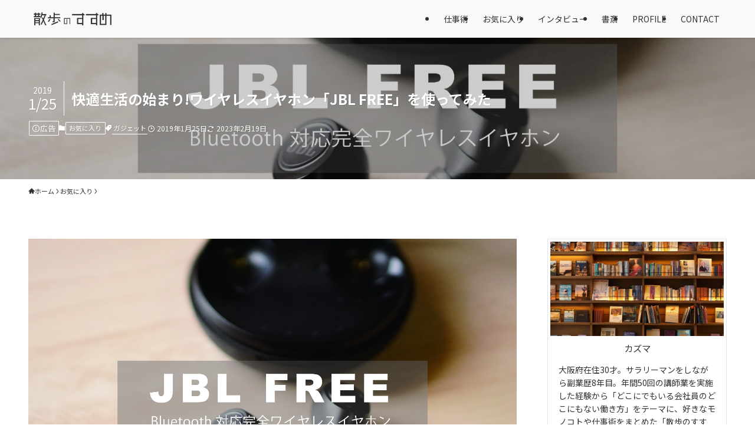

--- FILE ---
content_type: text/html; charset=UTF-8
request_url: https://kazuma21.com/pick-up/wirelessearphonejbl/
body_size: 21607
content:
<!DOCTYPE html>
<html lang="ja" data-loaded="false" data-scrolled="false" data-spmenu="closed">
<head>
<meta charset="utf-8">
<meta name="format-detection" content="telephone=no">
<meta http-equiv="X-UA-Compatible" content="IE=edge">
<meta name="viewport" content="width=device-width, viewport-fit=cover">
<title>快適生活の始まり!ワイヤレスイヤホン「JBL FREE」を使ってみた | 散歩のすすめ</title>
<meta name='robots' content='max-image-preview:large' />
	<style>img:is([sizes="auto" i], [sizes^="auto," i]) { contain-intrinsic-size: 3000px 1500px }</style>
	<link rel="alternate" type="application/rss+xml" title="散歩のすすめ &raquo; フィード" href="https://kazuma21.com/feed/" />
<link rel="alternate" type="application/rss+xml" title="散歩のすすめ &raquo; コメントフィード" href="https://kazuma21.com/comments/feed/" />

<!-- SEO SIMPLE PACK 3.6.2 -->
<meta name="description" content="音楽を楽しむために必要不可欠なイヤホン。 もちろん、イヤホンで聴く以外にも、自宅や車の中でスピーカーから流れる音楽を楽しむ派の人もいるでしょう。 いま使っているイヤホンが日常生活に欠かせないくらい便利で、機能以外にデザインもお気に入りなので">
<link rel="canonical" href="https://kazuma21.com/pick-up/wirelessearphonejbl/">
<meta property="og:locale" content="ja_JP">
<meta property="og:type" content="article">
<meta property="og:image" content="https://kazuma21.com/wp-content/uploads/2019/01/b68fd55c7170d204f7bff735b97b2466.jpg">
<meta property="og:title" content="快適生活の始まり!ワイヤレスイヤホン「JBL FREE」を使ってみた | 散歩のすすめ">
<meta property="og:description" content="音楽を楽しむために必要不可欠なイヤホン。 もちろん、イヤホンで聴く以外にも、自宅や車の中でスピーカーから流れる音楽を楽しむ派の人もいるでしょう。 いま使っているイヤホンが日常生活に欠かせないくらい便利で、機能以外にデザインもお気に入りなので">
<meta property="og:url" content="https://kazuma21.com/pick-up/wirelessearphonejbl/">
<meta property="og:site_name" content="散歩のすすめ">
<meta name="twitter:card" content="summary">
<!-- Google Analytics (gtag.js) -->
<script async src="https://www.googletagmanager.com/gtag/js?id=G-Z9QGNLY06R"></script>
<script>
	window.dataLayer = window.dataLayer || [];
	function gtag(){dataLayer.push(arguments);}
	gtag("js", new Date());
	gtag("config", "G-Z9QGNLY06R");
	gtag("config", "UA-75903901-2");
</script>
	<!-- / SEO SIMPLE PACK -->

<link rel='stylesheet' id='font-awesome-all-css' href='https://kazuma21.com/wp-content/themes/swell/assets/font-awesome/v6/css/all.min.css?ver=2.13.0' type='text/css' media='all' />
<link rel='stylesheet' id='wp-block-library-css' href='https://kazuma21.com/wp-includes/css/dist/block-library/style.min.css?ver=6.7.4' type='text/css' media='all' />
<link rel='stylesheet' id='swell-icons-css' href='https://kazuma21.com/wp-content/themes/swell/build/css/swell-icons.css?ver=2.13.0' type='text/css' media='all' />
<link rel='stylesheet' id='main_style-css' href='https://kazuma21.com/wp-content/themes/swell/build/css/main.css?ver=2.13.0' type='text/css' media='all' />
<link rel='stylesheet' id='swell_blocks-css' href='https://kazuma21.com/wp-content/themes/swell/build/css/blocks.css?ver=2.13.0' type='text/css' media='all' />
<style id='swell_custom-inline-css' type='text/css'>
:root{--swl-fz--content:4vw;--swl-font_family:"Noto Sans JP", sans-serif;--swl-font_weight:400;--color_main:#333333;--color_text:#333333;--color_link:#1e73be;--color_htag:#333333;--color_bg:#ffffff;--color_gradient1:#e6e7e8;--color_gradient2:#615f5b;--color_main_thin:rgba(64, 64, 64, 0.05 );--color_main_dark:rgba(38, 38, 38, 1 );--color_list_check:#333333;--color_list_num:#333333;--color_list_good:#86dd7b;--color_list_triangle:#f4e03a;--color_list_bad:#f36060;--color_faq_q:#d55656;--color_faq_a:#6599b7;--color_icon_good:#3cd250;--color_icon_good_bg:#ecffe9;--color_icon_bad:#4b73eb;--color_icon_bad_bg:#eafaff;--color_icon_info:#f578b4;--color_icon_info_bg:#fff0fa;--color_icon_announce:#ffa537;--color_icon_announce_bg:#fff5f0;--color_icon_pen:#7a7a7a;--color_icon_pen_bg:#f7f7f7;--color_icon_book:#787364;--color_icon_book_bg:#f8f6ef;--color_icon_point:#ffa639;--color_icon_check:#86d67c;--color_icon_batsu:#f36060;--color_icon_hatena:#5295cc;--color_icon_caution:#f7da38;--color_icon_memo:#84878a;--color_deep01:#e44141;--color_deep02:#3d79d5;--color_deep03:#63a84d;--color_deep04:#f09f4d;--color_pale01:#fff2f0;--color_pale02:#f3f8fd;--color_pale03:#f1f9ee;--color_pale04:#fdf9ee;--color_mark_blue:#b7e3ff;--color_mark_green:#bdf9c3;--color_mark_yellow:#fcf69f;--color_mark_orange:#ffddbc;--border01:solid 1px var(--color_main);--border02:double 4px var(--color_main);--border03:dashed 2px var(--color_border);--border04:solid 4px var(--color_gray);--card_posts_thumb_ratio:56.25%;--list_posts_thumb_ratio:56.25%;--big_posts_thumb_ratio:56.25%;--thumb_posts_thumb_ratio:56.25%;--blogcard_thumb_ratio:56.25%;--color_header_bg:#f9f9f9;--color_header_text:#333333;--color_footer_bg:#666666;--color_footer_text:#ffffff;--container_size:1200px;--article_size:900px;--logo_size_sp:40px;--logo_size_pc:32px;--logo_size_pcfix:24px;}.swl-cell-bg[data-icon="doubleCircle"]{--cell-icon-color:#ffc977}.swl-cell-bg[data-icon="circle"]{--cell-icon-color:#94e29c}.swl-cell-bg[data-icon="triangle"]{--cell-icon-color:#eeda2f}.swl-cell-bg[data-icon="close"]{--cell-icon-color:#ec9191}.swl-cell-bg[data-icon="hatena"]{--cell-icon-color:#93c9da}.swl-cell-bg[data-icon="check"]{--cell-icon-color:#94e29c}.swl-cell-bg[data-icon="line"]{--cell-icon-color:#9b9b9b}.cap_box[data-colset="col1"]{--capbox-color:#f59b5f;--capbox-color--bg:#fff8eb}.cap_box[data-colset="col2"]{--capbox-color:#5fb9f5;--capbox-color--bg:#edf5ff}.cap_box[data-colset="col3"]{--capbox-color:#2fcd90;--capbox-color--bg:#eafaf2}.red_{--the-btn-color:#f74a4a;--the-btn-color2:#ffbc49;--the-solid-shadow: rgba(185, 56, 56, 1 )}.blue_{--the-btn-color:#338df4;--the-btn-color2:#35eaff;--the-solid-shadow: rgba(38, 106, 183, 1 )}.green_{--the-btn-color:#62d847;--the-btn-color2:#7bf7bd;--the-solid-shadow: rgba(74, 162, 53, 1 )}.is-style-btn_normal,.is-style-btn_shiny{--the-btn-bg: linear-gradient(100deg,var(--the-btn-color) 0%,var(--the-btn-color2) 100%)}.is-style-btn_normal{--the-btn-radius:0px}.is-style-btn_solid{--the-btn-radius:0px}.is-style-btn_shiny{--the-btn-radius:0px}.is-style-btn_line{--the-btn-radius:0px}.post_content blockquote{padding:1.5em 3em}.post_content blockquote::before,.post_content blockquote::after{content:"\00201c";display:inline-block;position:absolute;font-size:6em;color:rgba(200, 200, 200, .4)}.post_content blockquote::before{font-family:Arial,Helvetica,sans-serif;top:4px;left:8px}.post_content blockquote::after{transform:rotate(180deg);font-family:Arial,Helvetica,sans-serif;bottom:4px;right:8px}.mark_blue{background:-webkit-linear-gradient(transparent 64%,var(--color_mark_blue) 0%);background:linear-gradient(transparent 64%,var(--color_mark_blue) 0%)}.mark_green{background:-webkit-linear-gradient(transparent 64%,var(--color_mark_green) 0%);background:linear-gradient(transparent 64%,var(--color_mark_green) 0%)}.mark_yellow{background:-webkit-linear-gradient(transparent 64%,var(--color_mark_yellow) 0%);background:linear-gradient(transparent 64%,var(--color_mark_yellow) 0%)}.mark_orange{background:-webkit-linear-gradient(transparent 64%,var(--color_mark_orange) 0%);background:linear-gradient(transparent 64%,var(--color_mark_orange) 0%)}[class*="is-style-icon_"]{border-style:solid;border-width:1px;background:none}[class*="is-style-big_icon_"]{border-width:2px;border-style:solid}[data-col="gray"] .c-balloon__text{background:#f7f7f7;border-color:#ccc}[data-col="gray"] .c-balloon__before{border-right-color:#f7f7f7}[data-col="green"] .c-balloon__text{background:#d1f8c2;border-color:#9ddd93}[data-col="green"] .c-balloon__before{border-right-color:#d1f8c2}[data-col="blue"] .c-balloon__text{background:#e2f6ff;border-color:#93d2f0}[data-col="blue"] .c-balloon__before{border-right-color:#e2f6ff}[data-col="red"] .c-balloon__text{background:#ffebeb;border-color:#f48789}[data-col="red"] .c-balloon__before{border-right-color:#ffebeb}[data-col="yellow"] .c-balloon__text{background:#f9f7d2;border-color:#fbe593}[data-col="yellow"] .c-balloon__before{border-right-color:#f9f7d2}.-type-list2 .p-postList__body::after,.-type-big .p-postList__body::after{content: "READ MORE »";}.c-postThumb__cat{background-color:#333333;color:#fff}.post_content h2:where(:not([class^="swell-block-"]):not(.faq_q):not(.p-postList__title)){background:var(--color_htag);padding:.75em 1em;color:#fff}.post_content h2:where(:not([class^="swell-block-"]):not(.faq_q):not(.p-postList__title))::before{position:absolute;display:block;pointer-events:none;content:"";top:-4px;left:0;width:100%;height:calc(100% + 4px);box-sizing:content-box;border-top:solid 2px var(--color_htag);border-bottom:solid 2px var(--color_htag)}.post_content h3:where(:not([class^="swell-block-"]):not(.faq_q):not(.p-postList__title)){padding:0 .5em .5em}.post_content h3:where(:not([class^="swell-block-"]):not(.faq_q):not(.p-postList__title))::before{content:"";width:100%;height:2px;background: repeating-linear-gradient(90deg, var(--color_htag) 0%, var(--color_htag) 29.3%, rgba(150,150,150,.2) 29.3%, rgba(150,150,150,.2) 100%)}.post_content h4:where(:not([class^="swell-block-"]):not(.faq_q):not(.p-postList__title)){padding:0 0 0 16px;border-left:solid 2px var(--color_htag)}.l-header{box-shadow: 0 1px 4px rgba(0,0,0,.12)}.l-header__menuBtn{order:3}.l-header__customBtn{order:1}.c-gnav a::after{background:var(--color_header_text);width:100%;height:0px}.p-spHeadMenu .menu-item.-current{border-bottom-color:var(--color_header_text)}.c-gnav > li:hover > a::after,.c-gnav > .-current > a::after{height:6px}.c-gnav .sub-menu{color:#333;background:#fff}.l-fixHeader::before{opacity:1}#pagetop{border-radius:50%}.c-widget__title.-spmenu{padding:.5em .75em;border-radius:var(--swl-radius--2, 0px);background:var(--color_main);color:#fff;}.c-secTitle{text-align:center;padding:.25em 3.5em;}.c-secTitle::before{content:"";top:50%;width:2em;background:currentColor;left:1em}.c-secTitle::after{content:"";top:50%;width:2em;background:currentColor;right:1em}.p-spMenu{color:#333}.p-spMenu__inner::before{background:#fdfdfd;opacity:0.8}.p-spMenu__overlay{background:#000;opacity:0.6}[class*="page-numbers"]{color:#fff;background-color:#dedede}a{text-decoration: none}.l-topTitleArea.c-filterLayer::before{background-color:#000;opacity:0.2;content:""}@media screen and (min-width: 960px){:root{}}@media screen and (max-width: 959px){:root{}.l-header__logo{order:2;text-align:center}}@media screen and (min-width: 600px){:root{--swl-fz--content:16px;}}@media screen and (max-width: 599px){:root{}}@media (min-width: 1108px) {.alignwide{left:-100px;width:calc(100% + 200px);}}@media (max-width: 1108px) {.-sidebar-off .swell-block-fullWide__inner.l-container .alignwide{left:0px;width:100%;}}.l-fixHeader .l-fixHeader__gnav{order:0}[data-scrolled=true] .l-fixHeader[data-ready]{opacity:1;-webkit-transform:translateY(0)!important;transform:translateY(0)!important;visibility:visible}.-body-solid .l-fixHeader{box-shadow:0 2px 4px var(--swl-color_shadow)}.l-fixHeader__inner{align-items:stretch;color:var(--color_header_text);display:flex;padding-bottom:0;padding-top:0;position:relative;z-index:1}.l-fixHeader__logo{align-items:center;display:flex;line-height:1;margin-right:24px;order:0;padding:16px 0}@media (min-width:960px){.-series .l-header__inner{align-items:stretch;display:flex}.-series .l-header__logo{align-items:center;display:flex;flex-wrap:wrap;margin-right:24px;padding:16px 0}.-series .l-header__logo .c-catchphrase{font-size:13px;padding:4px 0}.-series .c-headLogo{margin-right:16px}.-series-right .l-header__inner{justify-content:space-between}.-series-right .c-gnavWrap{margin-left:auto}.-series-right .w-header{margin-left:12px}.-series-left .w-header{margin-left:auto}}@media (min-width:960px) and (min-width:600px){.-series .c-headLogo{max-width:400px}}.c-gnav .sub-menu a:before,.c-listMenu a:before{-webkit-font-smoothing:antialiased;-moz-osx-font-smoothing:grayscale;font-family:icomoon!important;font-style:normal;font-variant:normal;font-weight:400;line-height:1;text-transform:none}.c-submenuToggleBtn{display:none}.c-listMenu a{padding:.75em 1em .75em 1.5em;transition:padding .25s}.c-listMenu a:hover{padding-left:1.75em;padding-right:.75em}.c-gnav .sub-menu a:before,.c-listMenu a:before{color:inherit;content:"\e921";display:inline-block;left:2px;position:absolute;top:50%;-webkit-transform:translateY(-50%);transform:translateY(-50%);vertical-align:middle}.widget_categories>ul>.cat-item>a,.wp-block-categories-list>li>a{padding-left:1.75em}.c-listMenu .children,.c-listMenu .sub-menu{margin:0}.c-listMenu .children a,.c-listMenu .sub-menu a{font-size:.9em;padding-left:2.5em}.c-listMenu .children a:before,.c-listMenu .sub-menu a:before{left:1em}.c-listMenu .children a:hover,.c-listMenu .sub-menu a:hover{padding-left:2.75em}.c-listMenu .children ul a,.c-listMenu .sub-menu ul a{padding-left:3.25em}.c-listMenu .children ul a:before,.c-listMenu .sub-menu ul a:before{left:1.75em}.c-listMenu .children ul a:hover,.c-listMenu .sub-menu ul a:hover{padding-left:3.5em}.c-gnav li:hover>.sub-menu{opacity:1;visibility:visible}.c-gnav .sub-menu:before{background:inherit;content:"";height:100%;left:0;position:absolute;top:0;width:100%;z-index:0}.c-gnav .sub-menu .sub-menu{left:100%;top:0;z-index:-1}.c-gnav .sub-menu a{padding-left:2em}.c-gnav .sub-menu a:before{left:.5em}.c-gnav .sub-menu a:hover .ttl{left:4px}:root{--color_content_bg:var(--color_bg);}.c-widget__title.-side{border-left:solid 2px var(--color_main);padding:0em .75em}.c-shareBtns__btn:not(:hover){background:none}.-fix .c-shareBtns__btn:not(:hover){background:#fff}.c-shareBtns__btn:not(:hover) .c-shareBtns__icon{color:inherit}.c-shareBtns__list{padding: 8px 0;border-top: solid 1px var(--color_border);border-bottom: solid 1px var(--color_border)}.c-shareBtns__item:not(:last-child){margin-right:8px}.c-shareBtns__btn{padding:8px 0;transition:background-color .25s;box-shadow:none!important}@media screen and (min-width: 960px){:root{}}@media screen and (max-width: 959px){:root{}}@media screen and (min-width: 600px){:root{}}@media screen and (max-width: 599px){:root{}}.swell-block-fullWide__inner.l-container{--swl-fw_inner_pad:var(--swl-pad_container,0px)}@media (min-width:960px){.-sidebar-on .l-content .alignfull,.-sidebar-on .l-content .alignwide{left:-16px;width:calc(100% + 32px)}.swell-block-fullWide__inner.l-article{--swl-fw_inner_pad:var(--swl-pad_post_content,0px)}.-sidebar-on .swell-block-fullWide__inner .alignwide{left:0;width:100%}.-sidebar-on .swell-block-fullWide__inner .alignfull{left:calc(0px - var(--swl-fw_inner_pad, 0))!important;margin-left:0!important;margin-right:0!important;width:calc(100% + var(--swl-fw_inner_pad, 0)*2)!important}}.p-relatedPosts .p-postList__item{margin-bottom:1.5em}.p-relatedPosts .p-postList__times,.p-relatedPosts .p-postList__times>:last-child{margin-right:0}@media (min-width:600px){.p-relatedPosts .p-postList__item{width:33.33333%}}@media screen and (min-width:600px) and (max-width:1239px){.p-relatedPosts .p-postList__item:nth-child(7),.p-relatedPosts .p-postList__item:nth-child(8){display:none}}@media screen and (min-width:1240px){.p-relatedPosts .p-postList__item{width:25%}}.l-topTitleArea{align-items:center;display:flex;margin:0;min-height:11em;overflow:hidden;padding:1.5em 0;position:relative;width:100%}.l-topTitleArea .u-thin{opacity:1}.l-topTitleArea .c-postTitle__date{border-color:#fff}.l-topTitleArea .c-categoryList,.l-topTitleArea .c-tagList{color:#fff}.l-topTitleArea .c-categoryList__link,.l-topTitleArea .c-tagList__link{background:none;color:#fff}.l-topTitleArea .c-categoryList__link{border:1px solid #fff}.l-topTitleArea .c-tagList__link{border-bottom:1px solid #fff;border-radius:0;padding:4px .25em}.l-topTitleArea__body{color:#fff;position:relative;text-shadow:1px 1px 0 rgba(0,0,0,.1);width:100%;z-index:3}@media (min-width:600px){.l-topTitleArea{min-height:240px;padding:1em 0}}.-index-off .p-toc,.swell-toc-placeholder:empty{display:none}.p-toc.-modal{height:100%;margin:0;overflow-y:auto;padding:0}#main_content .p-toc{border-radius:var(--swl-radius--2,0);margin:4em auto;max-width:800px}#sidebar .p-toc{margin-top:-.5em}.p-toc .__pn:before{content:none!important;counter-increment:none}.p-toc .__prev{margin:0 0 1em}.p-toc .__next{margin:1em 0 0}.p-toc.is-omitted:not([data-omit=ct]) [data-level="2"] .p-toc__childList{height:0;margin-bottom:-.5em;visibility:hidden}.p-toc.is-omitted:not([data-omit=nest]){position:relative}.p-toc.is-omitted:not([data-omit=nest]):before{background:linear-gradient(hsla(0,0%,100%,0),var(--color_bg));bottom:5em;content:"";height:4em;left:0;opacity:.75;pointer-events:none;position:absolute;width:100%;z-index:1}.p-toc.is-omitted:not([data-omit=nest]):after{background:var(--color_bg);bottom:0;content:"";height:5em;left:0;opacity:.75;position:absolute;width:100%;z-index:1}.p-toc.is-omitted:not([data-omit=nest]) .__next,.p-toc.is-omitted:not([data-omit=nest]) [data-omit="1"]{display:none}.p-toc .p-toc__expandBtn{background-color:#f7f7f7;border:rgba(0,0,0,.2);border-radius:5em;box-shadow:0 0 0 1px #bbb;color:#333;display:block;font-size:14px;line-height:1.5;margin:.75em auto 0;min-width:6em;padding:.5em 1em;position:relative;transition:box-shadow .25s;z-index:2}.p-toc[data-omit=nest] .p-toc__expandBtn{display:inline-block;font-size:13px;margin:0 0 0 1.25em;padding:.5em .75em}.p-toc:not([data-omit=nest]) .p-toc__expandBtn:after,.p-toc:not([data-omit=nest]) .p-toc__expandBtn:before{border-top-color:inherit;border-top-style:dotted;border-top-width:3px;content:"";display:block;height:1px;position:absolute;top:calc(50% - 1px);transition:border-color .25s;width:100%;width:22px}.p-toc:not([data-omit=nest]) .p-toc__expandBtn:before{right:calc(100% + 1em)}.p-toc:not([data-omit=nest]) .p-toc__expandBtn:after{left:calc(100% + 1em)}.p-toc.is-expanded .p-toc__expandBtn{border-color:transparent}.p-toc__ttl{display:block;font-size:1.2em;line-height:1;position:relative;text-align:center}.p-toc__ttl:before{content:"\e918";display:inline-block;font-family:icomoon;margin-right:.5em;padding-bottom:2px;vertical-align:middle}#index_modal .p-toc__ttl{margin-bottom:.5em}.p-toc__list li{line-height:1.6}.p-toc__list>li+li{margin-top:.5em}.p-toc__list .p-toc__childList{padding-left:.5em}.p-toc__list [data-level="3"]{font-size:.9em}.p-toc__list .mininote{display:none}.post_content .p-toc__list{padding-left:0}#sidebar .p-toc__list{margin-bottom:0}#sidebar .p-toc__list .p-toc__childList{padding-left:0}.p-toc__link{color:inherit;font-size:inherit;text-decoration:none}.p-toc__link:hover{opacity:.8}.p-toc.-simple{border:1px solid var(--color_border);padding:1.25em}.p-toc.-simple .p-toc__ttl{border-bottom:1px dashed var(--color_border);margin-bottom:1em;padding:0 .5em .75em;text-align:left}@media (min-width:960px){#main_content .p-toc{width:92%}}@media (hover:hover){.p-toc .p-toc__expandBtn:hover{border-color:transparent;box-shadow:0 0 0 2px currentcolor}}.p-pnLinks{align-items:stretch;display:flex;justify-content:space-between;margin:2em 0}.p-pnLinks__item{font-size:3vw;position:relative;width:49%}.p-pnLinks__item:before{content:"";display:block;height:.5em;pointer-events:none;position:absolute;top:50%;width:.5em;z-index:1}.p-pnLinks__item.-prev:before{border-bottom:1px solid;border-left:1px solid;left:.35em;-webkit-transform:rotate(45deg) translateY(-50%);transform:rotate(45deg) translateY(-50%)}.p-pnLinks__item.-prev .p-pnLinks__thumb{margin-right:8px}.p-pnLinks__item.-next .p-pnLinks__link{justify-content:flex-end}.p-pnLinks__item.-next:before{border-bottom:1px solid;border-right:1px solid;right:.35em;-webkit-transform:rotate(-45deg) translateY(-50%);transform:rotate(-45deg) translateY(-50%)}.p-pnLinks__item.-next .p-pnLinks__thumb{margin-left:8px;order:2}.p-pnLinks__item.-next:first-child{margin-left:auto}.p-pnLinks__link{align-items:center;border-radius:var(--swl-radius--2,0);color:inherit;display:flex;height:100%;line-height:1.4;min-height:4em;padding:.6em 1em .5em;position:relative;text-decoration:none;transition:box-shadow .25s;width:100%}.p-pnLinks__thumb{border-radius:var(--swl-radius--4,0);height:32px;-o-object-fit:cover;object-fit:cover;width:48px}.p-pnLinks .-prev .p-pnLinks__link{padding-left:1.5em}.p-pnLinks .-prev:before{font-size:1.2em;left:0}.p-pnLinks .-next .p-pnLinks__link{padding-right:1.5em}.p-pnLinks .-next:before{font-size:1.2em;right:0}.p-pnLinks.-style-normal .-prev .p-pnLinks__link{border-left:1.25em solid var(--color_main)}.p-pnLinks.-style-normal .-prev:before{color:#fff}.p-pnLinks.-style-normal .-next .p-pnLinks__link{border-right:1.25em solid var(--color_main)}.p-pnLinks.-style-normal .-next:before{color:#fff}@media not all and (min-width:960px){.p-pnLinks.-thumb-on{display:block}.p-pnLinks.-thumb-on .p-pnLinks__item{width:100%}}@media (min-width:600px){.p-pnLinks__item{font-size:13px}.p-pnLinks__thumb{height:48px;width:72px}.p-pnLinks__title{transition:-webkit-transform .25s;transition:transform .25s;transition:transform .25s,-webkit-transform .25s}.-prev>.p-pnLinks__link:hover .p-pnLinks__title{-webkit-transform:translateX(4px);transform:translateX(4px)}.-next>.p-pnLinks__link:hover .p-pnLinks__title{-webkit-transform:translateX(-4px);transform:translateX(-4px)}.p-pnLinks .p-pnLinks__link:hover{opacity:.8}.p-pnLinks.-style-normal .-prev .p-pnLinks__link:hover{box-shadow:1px 1px 2px var(--swl-color_shadow)}.p-pnLinks.-style-normal .-next .p-pnLinks__link:hover{box-shadow:-1px 1px 2px var(--swl-color_shadow)}}.p-snsCta{background:#1d1d1d;border-radius:var(--swl-radius--8,0);color:#fff;margin:2em auto;overflow:hidden;position:relative;text-align:center;width:100%}.p-snsCta .fb-like{margin:2px 4px}.p-snsCta .c-instaFollowLink,.p-snsCta .twitter-follow-button{margin:2px 8px}.p-snsCta .c-instaFollowLink:hover,.p-snsCta .fb-like:hover{opacity:.8}.p-snsCta .fb-like>span{display:block}.p-snsCta__body{background:rgba(0,0,0,.7);display:flex;flex-direction:column;justify-content:center;min-height:40vw;padding:1em;position:relative;z-index:1}.p-snsCta__figure{height:100%;margin:0;padding:0;position:absolute;width:100%;z-index:0}.p-snsCta__message{font-size:3.2vw;margin-bottom:1em}.p-snsCta__btns{display:flex;flex-wrap:wrap;justify-content:center}.c-instaFollowLink{align-items:center;background:linear-gradient(135deg,#427eff,#f13f79 70%) no-repeat;border-radius:3px;color:#fff;display:inline-flex;font-size:11px;height:20px;line-height:1;overflow:hidden;padding:0 6px;position:relative;text-decoration:none}.c-instaFollowLink:before{background:linear-gradient(15deg,#ffdb2c,#f9764c 25%,rgba(255,77,64,0) 50%) no-repeat;content:"";height:100%;left:0;position:absolute;top:0;width:100%}.c-instaFollowLink i{font-size:12px;margin-right:4px}.c-instaFollowLink i,.c-instaFollowLink span{position:relative;white-space:nowrap;z-index:1}@media (min-width:600px){.p-snsCta__body{min-height:200px}.p-snsCta__message{font-size:16px}}
</style>
<link rel='stylesheet' id='swell-loaded-animation-css' href='https://kazuma21.com/wp-content/themes/swell/build/css/modules/loaded-animation.css?ver=2.13.0' type='text/css' media='all' />
<link rel='stylesheet' id='swell-parts/footer-css' href='https://kazuma21.com/wp-content/themes/swell/build/css/modules/parts/footer.css?ver=2.13.0' type='text/css' media='all' />
<link rel='stylesheet' id='swell-page/single-css' href='https://kazuma21.com/wp-content/themes/swell/build/css/modules/page/single.css?ver=2.13.0' type='text/css' media='all' />
<style id='classic-theme-styles-inline-css' type='text/css'>
/*! This file is auto-generated */
.wp-block-button__link{color:#fff;background-color:#32373c;border-radius:9999px;box-shadow:none;text-decoration:none;padding:calc(.667em + 2px) calc(1.333em + 2px);font-size:1.125em}.wp-block-file__button{background:#32373c;color:#fff;text-decoration:none}
</style>
<style id='global-styles-inline-css' type='text/css'>
:root{--wp--preset--aspect-ratio--square: 1;--wp--preset--aspect-ratio--4-3: 4/3;--wp--preset--aspect-ratio--3-4: 3/4;--wp--preset--aspect-ratio--3-2: 3/2;--wp--preset--aspect-ratio--2-3: 2/3;--wp--preset--aspect-ratio--16-9: 16/9;--wp--preset--aspect-ratio--9-16: 9/16;--wp--preset--color--black: #000;--wp--preset--color--cyan-bluish-gray: #abb8c3;--wp--preset--color--white: #fff;--wp--preset--color--pale-pink: #f78da7;--wp--preset--color--vivid-red: #cf2e2e;--wp--preset--color--luminous-vivid-orange: #ff6900;--wp--preset--color--luminous-vivid-amber: #fcb900;--wp--preset--color--light-green-cyan: #7bdcb5;--wp--preset--color--vivid-green-cyan: #00d084;--wp--preset--color--pale-cyan-blue: #8ed1fc;--wp--preset--color--vivid-cyan-blue: #0693e3;--wp--preset--color--vivid-purple: #9b51e0;--wp--preset--color--swl-main: var(--color_main);--wp--preset--color--swl-main-thin: var(--color_main_thin);--wp--preset--color--swl-gray: var(--color_gray);--wp--preset--color--swl-deep-01: var(--color_deep01);--wp--preset--color--swl-deep-02: var(--color_deep02);--wp--preset--color--swl-deep-03: var(--color_deep03);--wp--preset--color--swl-deep-04: var(--color_deep04);--wp--preset--color--swl-pale-01: var(--color_pale01);--wp--preset--color--swl-pale-02: var(--color_pale02);--wp--preset--color--swl-pale-03: var(--color_pale03);--wp--preset--color--swl-pale-04: var(--color_pale04);--wp--preset--gradient--vivid-cyan-blue-to-vivid-purple: linear-gradient(135deg,rgba(6,147,227,1) 0%,rgb(155,81,224) 100%);--wp--preset--gradient--light-green-cyan-to-vivid-green-cyan: linear-gradient(135deg,rgb(122,220,180) 0%,rgb(0,208,130) 100%);--wp--preset--gradient--luminous-vivid-amber-to-luminous-vivid-orange: linear-gradient(135deg,rgba(252,185,0,1) 0%,rgba(255,105,0,1) 100%);--wp--preset--gradient--luminous-vivid-orange-to-vivid-red: linear-gradient(135deg,rgba(255,105,0,1) 0%,rgb(207,46,46) 100%);--wp--preset--gradient--very-light-gray-to-cyan-bluish-gray: linear-gradient(135deg,rgb(238,238,238) 0%,rgb(169,184,195) 100%);--wp--preset--gradient--cool-to-warm-spectrum: linear-gradient(135deg,rgb(74,234,220) 0%,rgb(151,120,209) 20%,rgb(207,42,186) 40%,rgb(238,44,130) 60%,rgb(251,105,98) 80%,rgb(254,248,76) 100%);--wp--preset--gradient--blush-light-purple: linear-gradient(135deg,rgb(255,206,236) 0%,rgb(152,150,240) 100%);--wp--preset--gradient--blush-bordeaux: linear-gradient(135deg,rgb(254,205,165) 0%,rgb(254,45,45) 50%,rgb(107,0,62) 100%);--wp--preset--gradient--luminous-dusk: linear-gradient(135deg,rgb(255,203,112) 0%,rgb(199,81,192) 50%,rgb(65,88,208) 100%);--wp--preset--gradient--pale-ocean: linear-gradient(135deg,rgb(255,245,203) 0%,rgb(182,227,212) 50%,rgb(51,167,181) 100%);--wp--preset--gradient--electric-grass: linear-gradient(135deg,rgb(202,248,128) 0%,rgb(113,206,126) 100%);--wp--preset--gradient--midnight: linear-gradient(135deg,rgb(2,3,129) 0%,rgb(40,116,252) 100%);--wp--preset--font-size--small: 0.9em;--wp--preset--font-size--medium: 1.1em;--wp--preset--font-size--large: 1.25em;--wp--preset--font-size--x-large: 42px;--wp--preset--font-size--xs: 0.75em;--wp--preset--font-size--huge: 1.6em;--wp--preset--spacing--20: 0.44rem;--wp--preset--spacing--30: 0.67rem;--wp--preset--spacing--40: 1rem;--wp--preset--spacing--50: 1.5rem;--wp--preset--spacing--60: 2.25rem;--wp--preset--spacing--70: 3.38rem;--wp--preset--spacing--80: 5.06rem;--wp--preset--shadow--natural: 6px 6px 9px rgba(0, 0, 0, 0.2);--wp--preset--shadow--deep: 12px 12px 50px rgba(0, 0, 0, 0.4);--wp--preset--shadow--sharp: 6px 6px 0px rgba(0, 0, 0, 0.2);--wp--preset--shadow--outlined: 6px 6px 0px -3px rgba(255, 255, 255, 1), 6px 6px rgba(0, 0, 0, 1);--wp--preset--shadow--crisp: 6px 6px 0px rgba(0, 0, 0, 1);}:where(.is-layout-flex){gap: 0.5em;}:where(.is-layout-grid){gap: 0.5em;}body .is-layout-flex{display: flex;}.is-layout-flex{flex-wrap: wrap;align-items: center;}.is-layout-flex > :is(*, div){margin: 0;}body .is-layout-grid{display: grid;}.is-layout-grid > :is(*, div){margin: 0;}:where(.wp-block-columns.is-layout-flex){gap: 2em;}:where(.wp-block-columns.is-layout-grid){gap: 2em;}:where(.wp-block-post-template.is-layout-flex){gap: 1.25em;}:where(.wp-block-post-template.is-layout-grid){gap: 1.25em;}.has-black-color{color: var(--wp--preset--color--black) !important;}.has-cyan-bluish-gray-color{color: var(--wp--preset--color--cyan-bluish-gray) !important;}.has-white-color{color: var(--wp--preset--color--white) !important;}.has-pale-pink-color{color: var(--wp--preset--color--pale-pink) !important;}.has-vivid-red-color{color: var(--wp--preset--color--vivid-red) !important;}.has-luminous-vivid-orange-color{color: var(--wp--preset--color--luminous-vivid-orange) !important;}.has-luminous-vivid-amber-color{color: var(--wp--preset--color--luminous-vivid-amber) !important;}.has-light-green-cyan-color{color: var(--wp--preset--color--light-green-cyan) !important;}.has-vivid-green-cyan-color{color: var(--wp--preset--color--vivid-green-cyan) !important;}.has-pale-cyan-blue-color{color: var(--wp--preset--color--pale-cyan-blue) !important;}.has-vivid-cyan-blue-color{color: var(--wp--preset--color--vivid-cyan-blue) !important;}.has-vivid-purple-color{color: var(--wp--preset--color--vivid-purple) !important;}.has-black-background-color{background-color: var(--wp--preset--color--black) !important;}.has-cyan-bluish-gray-background-color{background-color: var(--wp--preset--color--cyan-bluish-gray) !important;}.has-white-background-color{background-color: var(--wp--preset--color--white) !important;}.has-pale-pink-background-color{background-color: var(--wp--preset--color--pale-pink) !important;}.has-vivid-red-background-color{background-color: var(--wp--preset--color--vivid-red) !important;}.has-luminous-vivid-orange-background-color{background-color: var(--wp--preset--color--luminous-vivid-orange) !important;}.has-luminous-vivid-amber-background-color{background-color: var(--wp--preset--color--luminous-vivid-amber) !important;}.has-light-green-cyan-background-color{background-color: var(--wp--preset--color--light-green-cyan) !important;}.has-vivid-green-cyan-background-color{background-color: var(--wp--preset--color--vivid-green-cyan) !important;}.has-pale-cyan-blue-background-color{background-color: var(--wp--preset--color--pale-cyan-blue) !important;}.has-vivid-cyan-blue-background-color{background-color: var(--wp--preset--color--vivid-cyan-blue) !important;}.has-vivid-purple-background-color{background-color: var(--wp--preset--color--vivid-purple) !important;}.has-black-border-color{border-color: var(--wp--preset--color--black) !important;}.has-cyan-bluish-gray-border-color{border-color: var(--wp--preset--color--cyan-bluish-gray) !important;}.has-white-border-color{border-color: var(--wp--preset--color--white) !important;}.has-pale-pink-border-color{border-color: var(--wp--preset--color--pale-pink) !important;}.has-vivid-red-border-color{border-color: var(--wp--preset--color--vivid-red) !important;}.has-luminous-vivid-orange-border-color{border-color: var(--wp--preset--color--luminous-vivid-orange) !important;}.has-luminous-vivid-amber-border-color{border-color: var(--wp--preset--color--luminous-vivid-amber) !important;}.has-light-green-cyan-border-color{border-color: var(--wp--preset--color--light-green-cyan) !important;}.has-vivid-green-cyan-border-color{border-color: var(--wp--preset--color--vivid-green-cyan) !important;}.has-pale-cyan-blue-border-color{border-color: var(--wp--preset--color--pale-cyan-blue) !important;}.has-vivid-cyan-blue-border-color{border-color: var(--wp--preset--color--vivid-cyan-blue) !important;}.has-vivid-purple-border-color{border-color: var(--wp--preset--color--vivid-purple) !important;}.has-vivid-cyan-blue-to-vivid-purple-gradient-background{background: var(--wp--preset--gradient--vivid-cyan-blue-to-vivid-purple) !important;}.has-light-green-cyan-to-vivid-green-cyan-gradient-background{background: var(--wp--preset--gradient--light-green-cyan-to-vivid-green-cyan) !important;}.has-luminous-vivid-amber-to-luminous-vivid-orange-gradient-background{background: var(--wp--preset--gradient--luminous-vivid-amber-to-luminous-vivid-orange) !important;}.has-luminous-vivid-orange-to-vivid-red-gradient-background{background: var(--wp--preset--gradient--luminous-vivid-orange-to-vivid-red) !important;}.has-very-light-gray-to-cyan-bluish-gray-gradient-background{background: var(--wp--preset--gradient--very-light-gray-to-cyan-bluish-gray) !important;}.has-cool-to-warm-spectrum-gradient-background{background: var(--wp--preset--gradient--cool-to-warm-spectrum) !important;}.has-blush-light-purple-gradient-background{background: var(--wp--preset--gradient--blush-light-purple) !important;}.has-blush-bordeaux-gradient-background{background: var(--wp--preset--gradient--blush-bordeaux) !important;}.has-luminous-dusk-gradient-background{background: var(--wp--preset--gradient--luminous-dusk) !important;}.has-pale-ocean-gradient-background{background: var(--wp--preset--gradient--pale-ocean) !important;}.has-electric-grass-gradient-background{background: var(--wp--preset--gradient--electric-grass) !important;}.has-midnight-gradient-background{background: var(--wp--preset--gradient--midnight) !important;}.has-small-font-size{font-size: var(--wp--preset--font-size--small) !important;}.has-medium-font-size{font-size: var(--wp--preset--font-size--medium) !important;}.has-large-font-size{font-size: var(--wp--preset--font-size--large) !important;}.has-x-large-font-size{font-size: var(--wp--preset--font-size--x-large) !important;}
:where(.wp-block-post-template.is-layout-flex){gap: 1.25em;}:where(.wp-block-post-template.is-layout-grid){gap: 1.25em;}
:where(.wp-block-columns.is-layout-flex){gap: 2em;}:where(.wp-block-columns.is-layout-grid){gap: 2em;}
:root :where(.wp-block-pullquote){font-size: 1.5em;line-height: 1.6;}
</style>
<link rel='stylesheet' id='child_style-css' href='https://kazuma21.com/wp-content/themes/swell_child/style.css?ver=2025122662834' type='text/css' media='all' />
<link rel='stylesheet' id='ponhiro-blocks-front-css' href='https://kazuma21.com/wp-content/plugins/useful-blocks/dist/css/front.css?ver=1.7.4' type='text/css' media='all' />
<style id='ponhiro-blocks-front-inline-css' type='text/css'>
:root{--pb_colset_yellow:#fdc44f;--pb_colset_yellow_thin:#fef9ed;--pb_colset_yellow_dark:#b4923a;--pb_colset_pink:#fd9392;--pb_colset_pink_thin:#ffefef;--pb_colset_pink_dark:#d07373;--pb_colset_green:#91c13e;--pb_colset_green_thin:#f2f8e8;--pb_colset_green_dark:#61841f;--pb_colset_blue:#6fc7e1;--pb_colset_blue_thin:#f0f9fc;--pb_colset_blue_dark:#419eb9;--pb_colset_cvbox_01_bg:#f5f5f5;--pb_colset_cvbox_01_list:#3190b7;--pb_colset_cvbox_01_btn:#91c13e;--pb_colset_cvbox_01_shadow:#628328;--pb_colset_cvbox_01_note:#fdc44f;--pb_colset_compare_01_l:#6fc7e1;--pb_colset_compare_01_l_bg:#f0f9fc;--pb_colset_compare_01_r:#ffa883;--pb_colset_compare_01_r_bg:#fff6f2;--pb_colset_iconbox_01:#6e828a;--pb_colset_iconbox_01_bg:#fff;--pb_colset_iconbox_01_icon:#ee8f81;--pb_colset_bargraph_01:#9dd9dd;--pb_colset_bargraph_01_bg:#fafafa;--pb_colset_bar_01:#f8db92;--pb_colset_bar_02:#fda9a8;--pb_colset_bar_03:#bdda8b;--pb_colset_bar_04:#a1c6f1;--pb_colset_rating_01_bg:#fafafa;--pb_colset_rating_01_text:#71828a;--pb_colset_rating_01_label:#71828a;--pb_colset_rating_01_point:#ee8f81;}.pb-iconbox__figure[data-iconset="01"]{background-image: url(https://kazuma21.com/wp-content/plugins/useful-blocks/assets/img/a_person.png)}.pb-iconbox__figure[data-iconset="02"]{background-image: url(https://kazuma21.com/wp-content/plugins/useful-blocks/assets/img/a_person.png)}.pb-iconbox__figure[data-iconset="03"]{background-image: url(https://kazuma21.com/wp-content/plugins/useful-blocks/assets/img/a_person.png)}.pb-iconbox__figure[data-iconset="04"]{background-image: url(https://kazuma21.com/wp-content/plugins/useful-blocks/assets/img/a_person.png)}
</style>
<link rel='stylesheet' id='pochipp-front-css' href='https://kazuma21.com/wp-content/plugins/pochipp/dist/css/style.css?ver=1.18.1' type='text/css' media='all' />

<link href="https://fonts.googleapis.com/css?family=Noto+Sans+JP:400,700&#038;display=swap" rel="stylesheet">
<noscript><link href="https://kazuma21.com/wp-content/themes/swell/build/css/noscript.css" rel="stylesheet"></noscript>
<link rel="https://api.w.org/" href="https://kazuma21.com/wp-json/" /><link rel="alternate" title="JSON" type="application/json" href="https://kazuma21.com/wp-json/wp/v2/posts/909" /><link rel='shortlink' href='https://kazuma21.com/?p=909' />
<!-- Pochipp -->
<style id="pchpp_custom_style">:root{--pchpp-color-inline: #069A8E;--pchpp-color-custom: #5ca250;--pchpp-color-custom-2: #8e59e4;--pchpp-color-amazon: #f99a0c;--pchpp-color-rakuten: #e0423c;--pchpp-color-yahoo: #438ee8;--pchpp-color-mercari: #3c3c3c;--pchpp-inline-bg-color: var(--pchpp-color-inline);--pchpp-inline-txt-color: #fff;--pchpp-inline-shadow: 0 1px 4px -1px rgba(0, 0, 0, 0.2);--pchpp-inline-radius: 0px;--pchpp-inline-width: auto;}</style>
<script id="pchpp_vars">window.pchppVars = {};window.pchppVars.ajaxUrl = "https://kazuma21.com/wp-admin/admin-ajax.php";window.pchppVars.ajaxNonce = "4a45ab04f9";</script>

<!-- / Pochipp -->
<link rel="icon" href="https://kazuma21.com/wp-content/uploads/2018/04/cropped-4e9f0cba1d7b4e2c234cb6358536e775-32x32.png" sizes="32x32" />
<link rel="icon" href="https://kazuma21.com/wp-content/uploads/2018/04/cropped-4e9f0cba1d7b4e2c234cb6358536e775-192x192.png" sizes="192x192" />
<link rel="apple-touch-icon" href="https://kazuma21.com/wp-content/uploads/2018/04/cropped-4e9f0cba1d7b4e2c234cb6358536e775-180x180.png" />
<meta name="msapplication-TileImage" content="https://kazuma21.com/wp-content/uploads/2018/04/cropped-4e9f0cba1d7b4e2c234cb6358536e775-270x270.png" />
		<style type="text/css" id="wp-custom-css">
			/* アプリーチ */
.appreach {
  text-align: left;
  padding: 10px;
  border: 1px solid #7C7C7C;
  overflow: hidden;
}
.appreach:after {
  content: "";
  display: block;
  clear: both;
}
.appreach p {
  margin: 0;
}
.appreach a:after {
  display: none;
}
.appreach__icon {
  float: left;
  border-radius: 10%;
  overflow: hidden;
  margin: 0 3% 0 0 !important;
  width: 25% !important;
  height: auto !important;
  max-width: 120px !important;
}
.appreach__detail {
  display: inline-block;
  font-size: 20px;
  line-height: 1.5;
  width: 72%;
  max-width: 72%;
}
.appreach__detail:after {
  content: "";
  display: block;
  clear: both;
}
.appreach__name {
  font-size: 16px;
  line-height: 1.5em !important;
  max-height: 3em;
  overflow: hidden;
}
.appreach__info {
  font-size: 12px !important;
}
.appreach__developper, .appreach__price {
  margin-right: 0.5em;
}
.appreach__posted a {
  margin-left: 0.5em;
}
.appreach__links {
  float: left;
  height: 40px;
  margin-top: 8px;
  white-space: nowrap;
}
.appreach__aslink img {
  margin-right: 10px;
  height: 40px;
  width: 135px;
}
.appreach__gplink img {
  height: 40px;
  width: 134.5px;
}
.appreach__star {
  position: relative;
  font-size: 14px !important;
  height: 1.5em;
  width: 5em;
}
.appreach__star__base {
  position: absolute;
  color: #737373;
}
.appreach__star__evaluate {
  position: absolute;
  color: #ffc107;
  overflow: hidden;
  white-space: nowrap;
}
		</style>
		
<link rel="stylesheet" href="https://kazuma21.com/wp-content/themes/swell/build/css/print.css" media="print" >
</head>
<body>
<div id="body_wrap" class="post-template-default single single-post postid-909 single-format-standard -sidebar-on -frame-off id_909" >
<div id="sp_menu" class="p-spMenu -right">
	<div class="p-spMenu__inner">
		<div class="p-spMenu__closeBtn">
			<button class="c-iconBtn -menuBtn c-plainBtn" data-onclick="toggleMenu" aria-label="メニューを閉じる">
				<i class="c-iconBtn__icon icon-close-thin"></i>
			</button>
		</div>
		<div class="p-spMenu__body">
			<div class="c-widget__title -spmenu">
				MENU			</div>
			<div class="p-spMenu__nav">
				<ul class="c-spnav c-listMenu"><li class="menu-item menu-item-type-taxonomy menu-item-object-category menu-item-10537"><a href="https://kazuma21.com/category/workhack/">仕事術</a></li>
<li class="menu-item menu-item-type-taxonomy menu-item-object-category current-post-ancestor current-menu-parent current-post-parent menu-item-385"><a href="https://kazuma21.com/category/pick-up/">お気に入り</a></li>
<li class="menu-item menu-item-type-taxonomy menu-item-object-category menu-item-10330"><a href="https://kazuma21.com/category/interview/">インタビュー</a></li>
<li class="menu-item menu-item-type-taxonomy menu-item-object-category menu-item-365"><a href="https://kazuma21.com/category/library/">書斎</a></li>
<li class="menu-item menu-item-type-post_type menu-item-object-page menu-item-45"><a href="https://kazuma21.com/profile/">PROFILE</a></li>
<li class="menu-item menu-item-type-post_type menu-item-object-page menu-item-62"><a href="https://kazuma21.com/contact/">CONTACT</a></li>
</ul>			</div>
					</div>
	</div>
	<div class="p-spMenu__overlay c-overlay" data-onclick="toggleMenu"></div>
</div>
<header id="header" class="l-header -series -series-right" data-spfix="1">
		<div class="l-header__inner l-container">
		<div class="l-header__logo">
			<div class="c-headLogo -img"><a href="https://kazuma21.com/" title="散歩のすすめ" class="c-headLogo__link" rel="home"><img width="2418" height="518"  src="https://kazuma21.com/wp-content/uploads/2021/03/2021topB.png" alt="散歩のすすめ" class="c-headLogo__img" srcset="https://kazuma21.com/wp-content/uploads/2021/03/2021topB.png 2418w, https://kazuma21.com/wp-content/uploads/2021/03/2021topB-300x64.png 300w, https://kazuma21.com/wp-content/uploads/2021/03/2021topB-1024x219.png 1024w, https://kazuma21.com/wp-content/uploads/2021/03/2021topB-768x165.png 768w, https://kazuma21.com/wp-content/uploads/2021/03/2021topB-1536x329.png 1536w, https://kazuma21.com/wp-content/uploads/2021/03/2021topB-2048x439.png 2048w" sizes="(max-width: 959px) 50vw, 800px" decoding="async" loading="eager" ></a></div>					</div>
		<nav id="gnav" class="l-header__gnav c-gnavWrap">
					<ul class="c-gnav">
			<li class="menu-item menu-item-type-taxonomy menu-item-object-category menu-item-10537"><a href="https://kazuma21.com/category/workhack/"><span class="ttl">仕事術</span></a></li>
<li class="menu-item menu-item-type-taxonomy menu-item-object-category current-post-ancestor current-menu-parent current-post-parent menu-item-385"><a href="https://kazuma21.com/category/pick-up/"><span class="ttl">お気に入り</span></a></li>
<li class="menu-item menu-item-type-taxonomy menu-item-object-category menu-item-10330"><a href="https://kazuma21.com/category/interview/"><span class="ttl">インタビュー</span></a></li>
<li class="menu-item menu-item-type-taxonomy menu-item-object-category menu-item-365"><a href="https://kazuma21.com/category/library/"><span class="ttl">書斎</span></a></li>
<li class="menu-item menu-item-type-post_type menu-item-object-page menu-item-45"><a href="https://kazuma21.com/profile/"><span class="ttl">PROFILE</span></a></li>
<li class="menu-item menu-item-type-post_type menu-item-object-page menu-item-62"><a href="https://kazuma21.com/contact/"><span class="ttl">CONTACT</span></a></li>
					</ul>
			</nav>
		<div class="l-header__customBtn sp_">
			<button class="c-iconBtn c-plainBtn" data-onclick="toggleSearch" aria-label="検索ボタン">
			<i class="c-iconBtn__icon icon-search"></i>
					</button>
	</div>
<div class="l-header__menuBtn sp_">
	<button class="c-iconBtn -menuBtn c-plainBtn" data-onclick="toggleMenu" aria-label="メニューボタン">
		<i class="c-iconBtn__icon icon-menu-thin"></i>
			</button>
</div>
	</div>
	</header>
<div id="fix_header" class="l-fixHeader -series -series-right">
	<div class="l-fixHeader__inner l-container">
		<div class="l-fixHeader__logo">
			<div class="c-headLogo -img"><a href="https://kazuma21.com/" title="散歩のすすめ" class="c-headLogo__link" rel="home"><img width="2418" height="518"  src="https://kazuma21.com/wp-content/uploads/2021/03/2021topB.png" alt="散歩のすすめ" class="c-headLogo__img" srcset="https://kazuma21.com/wp-content/uploads/2021/03/2021topB.png 2418w, https://kazuma21.com/wp-content/uploads/2021/03/2021topB-300x64.png 300w, https://kazuma21.com/wp-content/uploads/2021/03/2021topB-1024x219.png 1024w, https://kazuma21.com/wp-content/uploads/2021/03/2021topB-768x165.png 768w, https://kazuma21.com/wp-content/uploads/2021/03/2021topB-1536x329.png 1536w, https://kazuma21.com/wp-content/uploads/2021/03/2021topB-2048x439.png 2048w" sizes="(max-width: 959px) 50vw, 800px" decoding="async" loading="eager" ></a></div>		</div>
		<div class="l-fixHeader__gnav c-gnavWrap">
					<ul class="c-gnav">
			<li class="menu-item menu-item-type-taxonomy menu-item-object-category menu-item-10537"><a href="https://kazuma21.com/category/workhack/"><span class="ttl">仕事術</span></a></li>
<li class="menu-item menu-item-type-taxonomy menu-item-object-category current-post-ancestor current-menu-parent current-post-parent menu-item-385"><a href="https://kazuma21.com/category/pick-up/"><span class="ttl">お気に入り</span></a></li>
<li class="menu-item menu-item-type-taxonomy menu-item-object-category menu-item-10330"><a href="https://kazuma21.com/category/interview/"><span class="ttl">インタビュー</span></a></li>
<li class="menu-item menu-item-type-taxonomy menu-item-object-category menu-item-365"><a href="https://kazuma21.com/category/library/"><span class="ttl">書斎</span></a></li>
<li class="menu-item menu-item-type-post_type menu-item-object-page menu-item-45"><a href="https://kazuma21.com/profile/"><span class="ttl">PROFILE</span></a></li>
<li class="menu-item menu-item-type-post_type menu-item-object-page menu-item-62"><a href="https://kazuma21.com/contact/"><span class="ttl">CONTACT</span></a></li>
					</ul>
			</div>
	</div>
</div>
<div id="top_title_area" class="l-topTitleArea c-filterLayer -filter-glay">
	<img width="6322" height="4239"  src="https://kazuma21.com/wp-content/uploads/2019/01/b68fd55c7170d204f7bff735b97b2466.jpg" alt="" class="l-topTitleArea__img c-filterLayer__img u-obf-cover" srcset="https://kazuma21.com/wp-content/uploads/2019/01/b68fd55c7170d204f7bff735b97b2466.jpg 6322w, https://kazuma21.com/wp-content/uploads/2019/01/b68fd55c7170d204f7bff735b97b2466-300x201.jpg 300w, https://kazuma21.com/wp-content/uploads/2019/01/b68fd55c7170d204f7bff735b97b2466-768x515.jpg 768w, https://kazuma21.com/wp-content/uploads/2019/01/b68fd55c7170d204f7bff735b97b2466-1024x687.jpg 1024w" sizes="(max-width: 6322px) 100vw, 6322px" decoding="async" aria-hidden="true" >	<div class="l-topTitleArea__body l-container">
		<div class="p-articleHead c-postTitle">
	<h1 class="c-postTitle__ttl">快適生活の始まり!ワイヤレスイヤホン「JBL FREE」を使ってみた</h1>
			<time class="c-postTitle__date u-thin" datetime="2019-01-25" aria-hidden="true">
			<span class="__y">2019</span>
			<span class="__md">1/25</span>
		</time>
	</div>
<div class="p-articleMetas -top">

			<div data-nosnippet class="c-prNotation" data-style="small">
			<i class="icon-info"></i>
			<span>広告</span>
		</div>
	
		<div class="p-articleMetas__termList c-categoryList">
					<a class="c-categoryList__link hov-flash-up" href="https://kazuma21.com/category/pick-up/" data-cat-id="19">
				お気に入り			</a>
			</div>
	<div class="p-articleMetas__termList c-tagList">
					<a class="c-tagList__link hov-flash-up" href="https://kazuma21.com/tag/gadget/" data-tag-id="40">
				ガジェット			</a>
			</div>
<div class="p-articleMetas__times c-postTimes u-thin">
	<time class="c-postTimes__posted icon-posted" datetime="2019-01-25" aria-label="公開日">2019年1月25日</time><time class="c-postTimes__modified icon-modified" datetime="2023-02-19" aria-label="更新日">2023年2月19日</time></div>
</div>


	</div>
</div>
<div id="breadcrumb" class="p-breadcrumb -bg-on"><ol class="p-breadcrumb__list l-container"><li class="p-breadcrumb__item"><a href="https://kazuma21.com/" class="p-breadcrumb__text"><span class="__home icon-home"> ホーム</span></a></li><li class="p-breadcrumb__item"><a href="https://kazuma21.com/category/pick-up/" class="p-breadcrumb__text"><span>お気に入り</span></a></li><li class="p-breadcrumb__item"><span class="p-breadcrumb__text">快適生活の始まり!ワイヤレスイヤホン「JBL FREE」を使ってみた</span></li></ol></div><div id="content" class="l-content l-container" data-postid="909" data-pvct="true">
<main id="main_content" class="l-mainContent l-article">
	<article class="l-mainContent__inner" data-clarity-region="article">
		<figure class="p-articleThumb"><img width="6322" height="4239"  src="https://kazuma21.com/wp-content/uploads/2019/01/b68fd55c7170d204f7bff735b97b2466.jpg" alt="" class="p-articleThumb__img" srcset="https://kazuma21.com/wp-content/uploads/2019/01/b68fd55c7170d204f7bff735b97b2466.jpg 6322w, https://kazuma21.com/wp-content/uploads/2019/01/b68fd55c7170d204f7bff735b97b2466-300x201.jpg 300w, https://kazuma21.com/wp-content/uploads/2019/01/b68fd55c7170d204f7bff735b97b2466-768x515.jpg 768w, https://kazuma21.com/wp-content/uploads/2019/01/b68fd55c7170d204f7bff735b97b2466-1024x687.jpg 1024w" sizes="(min-width: 960px) 960px, 100vw" ></figure>		<div class="post_content">
			
<p>音楽を楽しむために必要不可欠なイヤホン。</p>



<p>もちろん、イヤホンで聴く以外にも、自宅や車の中でスピーカーから流れる音楽を楽しむ派の人もいるでしょう。</p>



<p>いま使っているイヤホンが日常生活に欠かせないくらい便利で、機能以外にデザインもお気に入りなので紹介します。</p>



<p class="is-style-icon_announce">低音、高音、音質などについて知りたい方は注意。</p>



<p>僕自身が音の違いに対して敏感ではないため、「他のイヤホンと比べて～」といった比較はできませんのであしからず。</p>



<div class="w-beforeToc"><div class="widget_swell_ad_widget"><script async src="https://pagead2.googlesyndication.com/pagead/js/adsbygoogle.js"></script>
<ins class="adsbygoogle"
     style="display:block; text-align:center;"
     data-ad-layout="in-article"
     data-ad-format="fluid"
     data-ad-client="ca-pub-1944425923736969"
     data-ad-slot="5595066057"></ins>
<script>
     (adsbygoogle = window.adsbygoogle || []).push({});
</script></div></div><div class="p-toc -simple"><span class="p-toc__ttl">目次</span></div><h2 class="wp-block-heading">JBL FREE（フリー）</h2>



<p>左右独立型のBluetooth対応完全ワイヤレスイヤホン「JBL FREE（フリー）」を使用中。</p>



<figure class="wp-block-image"><img decoding="async" width="6000" height="4000" src="[data-uri]" data-src="https://kazuma21.com/wp-content/uploads/2019/01/f25be004e61d4a35a0fd98cada0787c8.jpg" alt="" class="wp-image-915 lazyload" data-srcset="https://kazuma21.com/wp-content/uploads/2019/01/f25be004e61d4a35a0fd98cada0787c8.jpg 6000w, https://kazuma21.com/wp-content/uploads/2019/01/f25be004e61d4a35a0fd98cada0787c8-300x200.jpg 300w, https://kazuma21.com/wp-content/uploads/2019/01/f25be004e61d4a35a0fd98cada0787c8-768x512.jpg 768w, https://kazuma21.com/wp-content/uploads/2019/01/f25be004e61d4a35a0fd98cada0787c8-1024x683.jpg 1024w" sizes="(max-width: 6000px) 100vw, 6000px"  data-aspectratio="6000/4000"><noscript><img decoding="async" width="6000" height="4000" src="https://kazuma21.com/wp-content/uploads/2019/01/f25be004e61d4a35a0fd98cada0787c8.jpg" alt="" class="wp-image-915" srcset="https://kazuma21.com/wp-content/uploads/2019/01/f25be004e61d4a35a0fd98cada0787c8.jpg 6000w, https://kazuma21.com/wp-content/uploads/2019/01/f25be004e61d4a35a0fd98cada0787c8-300x200.jpg 300w, https://kazuma21.com/wp-content/uploads/2019/01/f25be004e61d4a35a0fd98cada0787c8-768x512.jpg 768w, https://kazuma21.com/wp-content/uploads/2019/01/f25be004e61d4a35a0fd98cada0787c8-1024x683.jpg 1024w" sizes="(max-width: 6000px) 100vw, 6000px" ></noscript></figure>



<p>パッケージはこんな感じ。引きだして開けるタイプの箱。</p>



<p>個人的にドキドキするポイント。共感してくれる人がいると嬉しいです。</p>



<figure class="wp-block-image"><img decoding="async" width="6000" height="4000" src="[data-uri]" data-src="https://kazuma21.com/wp-content/uploads/2019/01/f5369db4c67859c5b292a05ee8c5d350.jpg" alt="" class="wp-image-917 lazyload" data-srcset="https://kazuma21.com/wp-content/uploads/2019/01/f5369db4c67859c5b292a05ee8c5d350.jpg 6000w, https://kazuma21.com/wp-content/uploads/2019/01/f5369db4c67859c5b292a05ee8c5d350-300x200.jpg 300w, https://kazuma21.com/wp-content/uploads/2019/01/f5369db4c67859c5b292a05ee8c5d350-768x512.jpg 768w, https://kazuma21.com/wp-content/uploads/2019/01/f5369db4c67859c5b292a05ee8c5d350-1024x683.jpg 1024w" sizes="(max-width: 6000px) 100vw, 6000px"  data-aspectratio="6000/4000"><noscript><img decoding="async" width="6000" height="4000" src="https://kazuma21.com/wp-content/uploads/2019/01/f5369db4c67859c5b292a05ee8c5d350.jpg" alt="" class="wp-image-917" srcset="https://kazuma21.com/wp-content/uploads/2019/01/f5369db4c67859c5b292a05ee8c5d350.jpg 6000w, https://kazuma21.com/wp-content/uploads/2019/01/f5369db4c67859c5b292a05ee8c5d350-300x200.jpg 300w, https://kazuma21.com/wp-content/uploads/2019/01/f5369db4c67859c5b292a05ee8c5d350-768x512.jpg 768w, https://kazuma21.com/wp-content/uploads/2019/01/f5369db4c67859c5b292a05ee8c5d350-1024x683.jpg 1024w" sizes="(max-width: 6000px) 100vw, 6000px" ></noscript></figure>



<p>iPhone SEとケースを並べてみました。</p>



<p>公式HPによると重さはそれぞれ、イヤホン：約15g、充電ケース：約84ｇ</p>



<p>カバンに入れて持ち運ぶとき気にならない重さです。</p>



<h3 class="wp-block-heading">特長</h3>



<p><strong>完全ワイヤレス</strong></p>



<figure class="wp-block-image"><img decoding="async" width="6000" height="4000" src="[data-uri]" data-src="https://kazuma21.com/wp-content/uploads/2019/01/9cf286ebb6aaa7ca0390aaab4c0e033f.jpg" alt="" class="wp-image-918 lazyload" data-srcset="https://kazuma21.com/wp-content/uploads/2019/01/9cf286ebb6aaa7ca0390aaab4c0e033f.jpg 6000w, https://kazuma21.com/wp-content/uploads/2019/01/9cf286ebb6aaa7ca0390aaab4c0e033f-300x200.jpg 300w, https://kazuma21.com/wp-content/uploads/2019/01/9cf286ebb6aaa7ca0390aaab4c0e033f-768x512.jpg 768w, https://kazuma21.com/wp-content/uploads/2019/01/9cf286ebb6aaa7ca0390aaab4c0e033f-1024x683.jpg 1024w" sizes="(max-width: 6000px) 100vw, 6000px"  data-aspectratio="6000/4000"><noscript><img decoding="async" width="6000" height="4000" src="https://kazuma21.com/wp-content/uploads/2019/01/9cf286ebb6aaa7ca0390aaab4c0e033f.jpg" alt="" class="wp-image-918" srcset="https://kazuma21.com/wp-content/uploads/2019/01/9cf286ebb6aaa7ca0390aaab4c0e033f.jpg 6000w, https://kazuma21.com/wp-content/uploads/2019/01/9cf286ebb6aaa7ca0390aaab4c0e033f-300x200.jpg 300w, https://kazuma21.com/wp-content/uploads/2019/01/9cf286ebb6aaa7ca0390aaab4c0e033f-768x512.jpg 768w, https://kazuma21.com/wp-content/uploads/2019/01/9cf286ebb6aaa7ca0390aaab4c0e033f-1024x683.jpg 1024w" sizes="(max-width: 6000px) 100vw, 6000px" ></noscript></figure>



<p>ケーブルがないため絡まる心配がなく、ノンストレスで快適。</p>



<p>特に髪が長い人や、冬場マフラーを巻いている時にグッド。</p>



<p><strong>最大24時間再生</strong></p>



<figure class="wp-block-image"><img decoding="async" width="6000" height="4000" src="[data-uri]" data-src="https://kazuma21.com/wp-content/uploads/2019/01/0074e3c23d010c259acc91f2879717c6.jpg" alt="" class="wp-image-914 lazyload" data-srcset="https://kazuma21.com/wp-content/uploads/2019/01/0074e3c23d010c259acc91f2879717c6.jpg 6000w, https://kazuma21.com/wp-content/uploads/2019/01/0074e3c23d010c259acc91f2879717c6-300x200.jpg 300w, https://kazuma21.com/wp-content/uploads/2019/01/0074e3c23d010c259acc91f2879717c6-768x512.jpg 768w, https://kazuma21.com/wp-content/uploads/2019/01/0074e3c23d010c259acc91f2879717c6-1024x683.jpg 1024w" sizes="(max-width: 6000px) 100vw, 6000px"  data-aspectratio="6000/4000"><noscript><img decoding="async" width="6000" height="4000" src="https://kazuma21.com/wp-content/uploads/2019/01/0074e3c23d010c259acc91f2879717c6.jpg" alt="" class="wp-image-914" srcset="https://kazuma21.com/wp-content/uploads/2019/01/0074e3c23d010c259acc91f2879717c6.jpg 6000w, https://kazuma21.com/wp-content/uploads/2019/01/0074e3c23d010c259acc91f2879717c6-300x200.jpg 300w, https://kazuma21.com/wp-content/uploads/2019/01/0074e3c23d010c259acc91f2879717c6-768x512.jpg 768w, https://kazuma21.com/wp-content/uploads/2019/01/0074e3c23d010c259acc91f2879717c6-1024x683.jpg 1024w" sizes="(max-width: 6000px) 100vw, 6000px" ></noscript></figure>



<p>イヤホン本体だけだと、4時間の音楽再生ができ、ケースのバッテリーは20時間分の充電が可能。両方合わせると丸1日中、音楽を聴くことができます。</p>



<p>JBLの充電ケーブルはオレンジ色でかわいい。</p>



<p><strong>操作機能</strong></p>



<figure class="wp-block-image"><img decoding="async" width="6000" height="4000" src="[data-uri]" data-src="https://kazuma21.com/wp-content/uploads/2019/01/aac9db2b3a75f0c748f5c7ba8859229a.jpg" alt="" class="wp-image-919 lazyload" data-srcset="https://kazuma21.com/wp-content/uploads/2019/01/aac9db2b3a75f0c748f5c7ba8859229a.jpg 6000w, https://kazuma21.com/wp-content/uploads/2019/01/aac9db2b3a75f0c748f5c7ba8859229a-300x200.jpg 300w, https://kazuma21.com/wp-content/uploads/2019/01/aac9db2b3a75f0c748f5c7ba8859229a-768x512.jpg 768w, https://kazuma21.com/wp-content/uploads/2019/01/aac9db2b3a75f0c748f5c7ba8859229a-1024x683.jpg 1024w" sizes="(max-width: 6000px) 100vw, 6000px"  data-aspectratio="6000/4000"><noscript><img decoding="async" width="6000" height="4000" src="https://kazuma21.com/wp-content/uploads/2019/01/aac9db2b3a75f0c748f5c7ba8859229a.jpg" alt="" class="wp-image-919" srcset="https://kazuma21.com/wp-content/uploads/2019/01/aac9db2b3a75f0c748f5c7ba8859229a.jpg 6000w, https://kazuma21.com/wp-content/uploads/2019/01/aac9db2b3a75f0c748f5c7ba8859229a-300x200.jpg 300w, https://kazuma21.com/wp-content/uploads/2019/01/aac9db2b3a75f0c748f5c7ba8859229a-768x512.jpg 768w, https://kazuma21.com/wp-content/uploads/2019/01/aac9db2b3a75f0c748f5c7ba8859229a-1024x683.jpg 1024w" sizes="(max-width: 6000px) 100vw, 6000px" ></noscript></figure>



<p>JBLのロゴ部分にあるボタンを押すと、再生、一時停止、スキップ操作が行えます。</p>



<p>通話ができるので着信があっても、カバンからわざわざスマホを取り出す必要がありません。</p>



<h3 class="wp-block-heading">僕の使い方</h3>



<p>いつどんな場面でイヤホンを使っているのか。</p>



<p><strong>カフェで事務処理をするとき</strong></p>



<p>家ではスピーカーを使用して、BGMを流しています。さすがに外でそんなことはできないので、イヤホンを使用。</p>



<p>短時間で集中しようと思うとき、周囲の音が気になるのを防止。</p>



<p><strong>ランニング</strong></p>



<p>散歩とランニングが僕の大切な習慣。身体を動かすとき、ワイヤレスイヤホンの便利さを感じます。</p>



<p>アップルウォッチとイヤホンがあれば、スマホと財布が不要。</p>



<p><strong>番外編</strong></p>



<p>買い物に出かけ、お店に入ると必ず話しかけてくる店員さんがいます。</p>



<p>僕は店員さんとの会話が苦手。そのため、音楽を聴いているフリをするのに、ワイヤレスイヤホンは役に立ちます。</p>



<figure class="wp-block-image"><img decoding="async" width="6322" height="4239" src="[data-uri]" data-src="https://kazuma21.com/wp-content/uploads/2019/01/69fbee2639011fa8d5bd508f30d3ec72.jpg" alt="" class="wp-image-921 lazyload" data-srcset="https://kazuma21.com/wp-content/uploads/2019/01/69fbee2639011fa8d5bd508f30d3ec72.jpg 6322w, https://kazuma21.com/wp-content/uploads/2019/01/69fbee2639011fa8d5bd508f30d3ec72-300x201.jpg 300w, https://kazuma21.com/wp-content/uploads/2019/01/69fbee2639011fa8d5bd508f30d3ec72-768x515.jpg 768w, https://kazuma21.com/wp-content/uploads/2019/01/69fbee2639011fa8d5bd508f30d3ec72-1024x687.jpg 1024w" sizes="(max-width: 6322px) 100vw, 6322px"  data-aspectratio="6322/4239"><noscript><img decoding="async" width="6322" height="4239" src="https://kazuma21.com/wp-content/uploads/2019/01/69fbee2639011fa8d5bd508f30d3ec72.jpg" alt="" class="wp-image-921" srcset="https://kazuma21.com/wp-content/uploads/2019/01/69fbee2639011fa8d5bd508f30d3ec72.jpg 6322w, https://kazuma21.com/wp-content/uploads/2019/01/69fbee2639011fa8d5bd508f30d3ec72-300x201.jpg 300w, https://kazuma21.com/wp-content/uploads/2019/01/69fbee2639011fa8d5bd508f30d3ec72-768x515.jpg 768w, https://kazuma21.com/wp-content/uploads/2019/01/69fbee2639011fa8d5bd508f30d3ec72-1024x687.jpg 1024w" sizes="(max-width: 6322px) 100vw, 6322px" ></noscript></figure>



<p>今は新しいバージョンに変わって、「JBL FREE X（フリーエックス）」となるそうです。</p>


		<div class="pochipp-box"
			data-id="922"
			data-img="l"
			data-lyt-pc="dflt"
			data-lyt-mb="vrtcl"
			data-btn-style="dflt"
			data-btn-radius="off"
			data-sale-effect="flash"
					>
							<div class="pochipp-box__image">
					<a href="https://www.amazon.co.jp/JBL-%E5%AE%8C%E5%85%A8%E3%83%AF%E3%82%A4%E3%83%A4%E3%83%AC%E3%82%B9%E3%82%A4%E3%83%A4%E3%83%9B%E3%83%B3-IPX5%E9%98%B2%E6%B0%B4-Bluetooth%E5%AF%BE%E5%BF%9C-%E3%83%A1%E3%83%BC%E3%82%AB%E3%83%BC1%E5%B9%B4%E4%BF%9D%E8%A8%BC%E4%BB%98%E3%81%8D%E3%80%91/dp/B07HRF5NXP?psc=1&#038;SubscriptionId=AKIAINIJNA2LI4TTON6Q&#038;tag=kzm21-22&#038;linkCode=xm2&#038;camp=2025&#038;creative=165953&#038;creativeASIN=B07HRF5NXP" rel="nofollow">
						<img decoding="async" src="[data-uri]" data-src="https://images-fe.ssl-images-amazon.com/images/I/41XDnsnPAVL.jpg" alt="" width="120" height="120"  data-aspectratio="120/120" class="lazyload" ><noscript><img decoding="async" src="https://images-fe.ssl-images-amazon.com/images/I/41XDnsnPAVL.jpg" alt="" width="120" height="120" ></noscript>					</a>
				</div>
						<div class="pochipp-box__body">
				<div class="pochipp-box__title">
					<a href="https://www.amazon.co.jp/JBL-%E5%AE%8C%E5%85%A8%E3%83%AF%E3%82%A4%E3%83%A4%E3%83%AC%E3%82%B9%E3%82%A4%E3%83%A4%E3%83%9B%E3%83%B3-IPX5%E9%98%B2%E6%B0%B4-Bluetooth%E5%AF%BE%E5%BF%9C-%E3%83%A1%E3%83%BC%E3%82%AB%E3%83%BC1%E5%B9%B4%E4%BF%9D%E8%A8%BC%E4%BB%98%E3%81%8D%E3%80%91/dp/B07HRF5NXP?psc=1&#038;SubscriptionId=AKIAINIJNA2LI4TTON6Q&#038;tag=kzm21-22&#038;linkCode=xm2&#038;camp=2025&#038;creative=165953&#038;creativeASIN=B07HRF5NXP" rel="nofollow">
						JBL FREE X 完全ワイヤレスイヤホン IPX5防水/Bluetooth対応 ブラック 【国内正規品/メーカー1年保証付き】					</a>
				</div>

									<div class="pochipp-box__info">JBL</div>
				
				
							</div>
				<div class="pochipp-box__btns"
		data-maxclmn-pc="fit"
		data-maxclmn-mb="1"
	>
					<div class="pochipp-box__btnwrap -amazon">
								<a href="https://www.amazon.co.jp/JBL-%E5%AE%8C%E5%85%A8%E3%83%AF%E3%82%A4%E3%83%A4%E3%83%AC%E3%82%B9%E3%82%A4%E3%83%A4%E3%83%9B%E3%83%B3-IPX5%E9%98%B2%E6%B0%B4-Bluetooth%E5%AF%BE%E5%BF%9C-%E3%83%A1%E3%83%BC%E3%82%AB%E3%83%BC1%E5%B9%B4%E4%BF%9D%E8%A8%BC%E4%BB%98%E3%81%8D%E3%80%91/dp/B07HRF5NXP?psc=1&#038;SubscriptionId=AKIAINIJNA2LI4TTON6Q&#038;tag=kzm21-22&#038;linkCode=xm2&#038;camp=2025&#038;creative=165953&#038;creativeASIN=B07HRF5NXP" class="pochipp-box__btn" rel="nofollow">
					<span>
						Amazon					</span>
									</a>
			</div>
							<div class="pochipp-box__btnwrap -rakuten">
								<a href="https://hb.afl.rakuten.co.jp/hgc/17cb376b.68904111.17cb376c.283a6805/?pc=https%3A%2F%2Fsearch.rakuten.co.jp%2Fsearch%2Fmall%2FJBL%2520FREE%2520%25E3%2582%25A4%25E3%2583%25A4%25E3%2583%259B%25E3%2583%25B3&#038;m=https%3A%2F%2Fsearch.rakuten.co.jp%2Fsearch%2Fmall%2FJBL%2520FREE%2520%25E3%2582%25A4%25E3%2583%25A4%25E3%2583%259B%25E3%2583%25B3" class="pochipp-box__btn" rel="nofollow">
					<span>
						楽天市場					</span>
									</a>
			</div>
											</div>
								<div class="pochipp-box__logo">
					<img decoding="async" src="[data-uri]" data-src="https://kazuma21.com/wp-content/plugins/pochipp/assets/img/pochipp-logo-t1.png" alt="" width="32" height="32" data-aspectratio="32/32" class="lazyload" ><noscript><img decoding="async" src="https://kazuma21.com/wp-content/plugins/pochipp/assets/img/pochipp-logo-t1.png" alt="" width="32" height="32"></noscript>
					<span>ポチップ</span>
				</div>
					</div>
	


<div class="wp-block-loos-balloon"><div class="c-balloon -bln-left" data-col="green"><div class="c-balloon__icon -square"><img decoding="async" src="[data-uri]" data-src="https://kazuma21.com/wp-content/uploads/2019/08/nomal.png" alt="" class="lazyload c-balloon__iconImg" width="80px" height="80px"><noscript><img decoding="async" src="[data-uri]" data-src="https://kazuma21.com/wp-content/uploads/2019/08/nomal.png" alt="" class="c-balloon__iconImg lazyload" width="80px" height="80px"><noscript><img decoding="async" src="https://kazuma21.com/wp-content/uploads/2019/08/nomal.png" alt="" class="c-balloon__iconImg" width="80px" height="80px"></noscript></noscript><span class="c-balloon__iconName">カズマ</span></div><div class="c-balloon__body -speaking -border-on"><div class="c-balloon__text"><p>メガネかけている人にもオススメ</p><span class="c-balloon__shapes"><span class="c-balloon__before"></span><span class="c-balloon__after"></span></span></div></div></div></div>
		</div>
		<div class="p-articleFoot">
	<div class="p-articleMetas -bottom">
			<div class="p-articleMetas__termList c-categoryList">
					<a class="c-categoryList__link hov-flash-up" href="https://kazuma21.com/category/pick-up/" data-cat-id="19">
				お気に入り			</a>
			</div>
	<div class="p-articleMetas__termList c-tagList">
					<a class="c-tagList__link hov-flash-up" href="https://kazuma21.com/tag/gadget/" data-tag-id="40">
				ガジェット			</a>
			</div>
	</div>
</div>
<div class="p-snsCta">
		<div id="fb-root"></div>
	<script class="fb_like_script">
		(function(d, s, id) {
			var js, fjs = d.getElementsByTagName(s)[0];
			if (d.getElementById(id)) return;
			js = d.createElement(s); js.id = id;
			js.async = true;
			js.src = "https://connect.facebook.net/ja_JP/sdk.js#xfbml=1&version=v4.0";
			fjs.parentNode.insertBefore(js, fjs);
		}(document, 'script', 'facebook-jssdk'));
	</script>
		<figure class="p-snsCta__figure">
		<img width="300" height="201"  src="[data-uri]" alt="" class="p-snsCta__img u-obf-cover lazyload" data-src="https://kazuma21.com/wp-content/uploads/2019/01/b68fd55c7170d204f7bff735b97b2466-300x201.jpg" data-aspectratio="300/201" ><noscript><img src="https://kazuma21.com/wp-content/uploads/2019/01/b68fd55c7170d204f7bff735b97b2466-300x201.jpg" class="p-snsCta__img u-obf-cover" alt=""></noscript>	</figure>
	<div class="p-snsCta__body">
		<p class="p-snsCta__message u-lh-15">
			この記事が気に入ったら<br><i class="icon-thumb_up"></i> いいね または フォローしてね！		</p>
		<div class="p-snsCta__btns">
							<div class="fb-like" data-href="https://kazuma21.com/" data-layout="button" data-action="like" data-show-faces="false" data-share="false"></div>
										<a href="https://twitter.com/kzkzmax21?ref_src=twsrc%5Etfw" class="twitter-follow-button" data-show-screen-name="false" data-lang="ja" data-show-count="false">Follow @kzkzmax21</a>
				<script async src="https://platform.twitter.com/widgets.js" charset="utf-8"></script>
										<a href="https://www.instagram.com/kazuma_no_book/" class="c-instaFollowLink" target="_blank" rel="noopener noreferrer"><i class="c-iconList__icon icon-instagram" role="presentation"></i><span>Follow Me</span></a>
					</div>
	</div>
</div>
<div class="c-shareBtns -bottom -style-icon">
			<div class="c-shareBtns__message">
			<span class="__text">
				よかったらシェアしてね！			</span>
		</div>
		<ul class="c-shareBtns__list">
							<li class="c-shareBtns__item -facebook">
				<a class="c-shareBtns__btn " href="https://www.facebook.com/sharer/sharer.php?u=https%3A%2F%2Fkazuma21.com%2Fpick-up%2Fwirelessearphonejbl%2F" title="Facebookでシェア" onclick="javascript:window.open(this.href, '_blank', 'menubar=no,toolbar=no,resizable=yes,scrollbars=yes,height=800,width=600');return false;" target="_blank" role="button" tabindex="0">
					<i class="snsicon c-shareBtns__icon icon-facebook" aria-hidden="true"></i>
				</a>
			</li>
							<li class="c-shareBtns__item -twitter-x">
				<a class="c-shareBtns__btn " href="https://twitter.com/intent/tweet?url=https%3A%2F%2Fkazuma21.com%2Fpick-up%2Fwirelessearphonejbl%2F&#038;text=%E5%BF%AB%E9%81%A9%E7%94%9F%E6%B4%BB%E3%81%AE%E5%A7%8B%E3%81%BE%E3%82%8A%21%E3%83%AF%E3%82%A4%E3%83%A4%E3%83%AC%E3%82%B9%E3%82%A4%E3%83%A4%E3%83%9B%E3%83%B3%E3%80%8CJBL+FREE%E3%80%8D%E3%82%92%E4%BD%BF%E3%81%A3%E3%81%A6%E3%81%BF%E3%81%9F&#038;via=kzkzmax21" title="X(Twitter)でシェア" onclick="javascript:window.open(this.href, '_blank', 'menubar=no,toolbar=no,resizable=yes,scrollbars=yes,height=400,width=600');return false;" target="_blank" role="button" tabindex="0">
					<i class="snsicon c-shareBtns__icon icon-twitter-x" aria-hidden="true"></i>
				</a>
			</li>
							<li class="c-shareBtns__item -hatebu">
				<a class="c-shareBtns__btn " href="//b.hatena.ne.jp/add?mode=confirm&#038;url=https%3A%2F%2Fkazuma21.com%2Fpick-up%2Fwirelessearphonejbl%2F" title="はてなブックマークに登録" onclick="javascript:window.open(this.href, '_blank', 'menubar=no,toolbar=no,resizable=yes,scrollbars=yes,height=600,width=1000');return false;" target="_blank" role="button" tabindex="0">
					<i class="snsicon c-shareBtns__icon icon-hatebu" aria-hidden="true"></i>
				</a>
			</li>
							<li class="c-shareBtns__item -pocket">
				<a class="c-shareBtns__btn " href="https://getpocket.com/edit?url=https%3A%2F%2Fkazuma21.com%2Fpick-up%2Fwirelessearphonejbl%2F&#038;title=%E5%BF%AB%E9%81%A9%E7%94%9F%E6%B4%BB%E3%81%AE%E5%A7%8B%E3%81%BE%E3%82%8A%21%E3%83%AF%E3%82%A4%E3%83%A4%E3%83%AC%E3%82%B9%E3%82%A4%E3%83%A4%E3%83%9B%E3%83%B3%E3%80%8CJBL+FREE%E3%80%8D%E3%82%92%E4%BD%BF%E3%81%A3%E3%81%A6%E3%81%BF%E3%81%9F" title="Pocketに保存" target="_blank" role="button" tabindex="0">
					<i class="snsicon c-shareBtns__icon icon-pocket" aria-hidden="true"></i>
				</a>
			</li>
							<li class="c-shareBtns__item -pinterest">
				<a class="c-shareBtns__btn " href="https://jp.pinterest.com/pin/create/button/" title="ピンを保存" target="_blank" role="button" tabindex="0" data-pin-do="buttonBookmark" data-pin-custom="true" data-pin-lang="ja">
					<i class="snsicon c-shareBtns__icon icon-pinterest" aria-hidden="true"></i>
				</a>
			</li>
							<li class="c-shareBtns__item -line">
				<a class="c-shareBtns__btn " href="https://social-plugins.line.me/lineit/share?url=https%3A%2F%2Fkazuma21.com%2Fpick-up%2Fwirelessearphonejbl%2F&#038;text=%E5%BF%AB%E9%81%A9%E7%94%9F%E6%B4%BB%E3%81%AE%E5%A7%8B%E3%81%BE%E3%82%8A%21%E3%83%AF%E3%82%A4%E3%83%A4%E3%83%AC%E3%82%B9%E3%82%A4%E3%83%A4%E3%83%9B%E3%83%B3%E3%80%8CJBL+FREE%E3%80%8D%E3%82%92%E4%BD%BF%E3%81%A3%E3%81%A6%E3%81%BF%E3%81%9F" title="LINEに送る" target="_blank" role="button" tabindex="0">
					<i class="snsicon c-shareBtns__icon icon-line" aria-hidden="true"></i>
				</a>
			</li>
												<li class="c-shareBtns__item -copy">
				<button class="c-urlcopy c-plainBtn c-shareBtns__btn " data-clipboard-text="https://kazuma21.com/pick-up/wirelessearphonejbl/" title="URLをコピーする">
					<span class="c-urlcopy__content">
						<svg xmlns="http://www.w3.org/2000/svg" class="swl-svg-copy c-shareBtns__icon -to-copy" width="1em" height="1em" viewBox="0 0 48 48" role="img" aria-hidden="true" focusable="false"><path d="M38,5.5h-9c0-2.8-2.2-5-5-5s-5,2.2-5,5h-9c-2.2,0-4,1.8-4,4v33c0,2.2,1.8,4,4,4h28c2.2,0,4-1.8,4-4v-33
				C42,7.3,40.2,5.5,38,5.5z M24,3.5c1.1,0,2,0.9,2,2s-0.9,2-2,2s-2-0.9-2-2S22.9,3.5,24,3.5z M38,42.5H10v-33h5v3c0,0.6,0.4,1,1,1h16
				c0.6,0,1-0.4,1-1v-3h5L38,42.5z"/><polygon points="24,37 32.5,28 27.5,28 27.5,20 20.5,20 20.5,28 15.5,28 "/></svg>						<svg xmlns="http://www.w3.org/2000/svg" class="swl-svg-copied c-shareBtns__icon -copied" width="1em" height="1em" viewBox="0 0 48 48" role="img" aria-hidden="true" focusable="false"><path d="M38,5.5h-9c0-2.8-2.2-5-5-5s-5,2.2-5,5h-9c-2.2,0-4,1.8-4,4v33c0,2.2,1.8,4,4,4h28c2.2,0,4-1.8,4-4v-33
				C42,7.3,40.2,5.5,38,5.5z M24,3.5c1.1,0,2,0.9,2,2s-0.9,2-2,2s-2-0.9-2-2S22.9,3.5,24,3.5z M38,42.5H10v-33h5v3c0,0.6,0.4,1,1,1h16
				c0.6,0,1-0.4,1-1v-3h5V42.5z"/><polygon points="31.9,20.2 22.1,30.1 17.1,25.1 14.2,28 22.1,35.8 34.8,23.1 "/></svg>					</span>
				</button>
				<div class="c-copyedPoppup">URLをコピーしました！</div>
			</li>
			</ul>

	</div>
		<div id="after_article" class="l-articleBottom">
					</div>
			</article>
</main>
<aside id="sidebar" class="l-sidebar">
	<div id="swell_prof_widget-2" class="c-widget widget_swell_prof_widget"><div class="p-profileBox">
			<figure class="p-profileBox__bg">
			<img width="1024" height="684"  src="[data-uri]" alt="" class="p-profileBox__bgImg lazyload" sizes="(max-width: 959px) 100vw, 320px" data-src="https://kazuma21.com/wp-content/uploads/2019/09/IMG_6667-1024x684-2.jpg" data-srcset="https://kazuma21.com/wp-content/uploads/2019/09/IMG_6667-1024x684-2.jpg 1024w, https://kazuma21.com/wp-content/uploads/2019/09/IMG_6667-1024x684-2-300x200.jpg 300w, https://kazuma21.com/wp-content/uploads/2019/09/IMG_6667-1024x684-2-768x513.jpg 768w, https://kazuma21.com/wp-content/uploads/2019/09/IMG_6667-1024x684-2-940x628.jpg 940w" data-aspectratio="1024/684" ><noscript><img src="https://kazuma21.com/wp-content/uploads/2019/09/IMG_6667-1024x684-2.jpg" class="p-profileBox__bgImg" alt=""></noscript>		</figure>
			<div class="p-profileBox__name u-fz-m">
		カズマ	</div>
				<div class="p-profileBox__text">
			大阪府在住30才。サラリーマンをしながら副業歴8年目。年間50回の講師業を実施した経験から「どこにでもいる会社員のどこにもない働き方」をテーマに、好きなモノコトや仕事術をまとめた「散歩のすすめ」を運営しています。							<div class="p-profileBox__btn is-style-btn_normal">
					<a href="https://kazuma21.com/profile/" style="background:#666" class="p-profileBox__btnLink">
						プロフィールはこちら					</a>
				</div>
					</div>
		<ul class="c-iconList p-profileBox__iconList is-style-circle">
						<li class="c-iconList__item -twitter-x">
						<a href="https://twitter.com/kzkzmax21" target="_blank" rel="noopener" class="c-iconList__link u-fz-14 hov-flash-up" aria-label="twitter-x">
							<i class="c-iconList__icon icon-twitter-x" role="presentation"></i>
						</a>
					</li>
									<li class="c-iconList__item -instagram">
						<a href="https://www.instagram.com/kazuma_no_book/" target="_blank" rel="noopener" class="c-iconList__link u-fz-14 hov-flash-up" aria-label="instagram">
							<i class="c-iconList__icon icon-instagram" role="presentation"></i>
						</a>
					</li>
									<li class="c-iconList__item -rss">
						<a href="https://kazuma21.com/feed/" target="_blank" rel="noopener" class="c-iconList__link u-fz-14 hov-flash-up" aria-label="rss">
							<i class="c-iconList__icon icon-rss" role="presentation"></i>
						</a>
					</li>
				</ul>
</div>
</div><div id="fix_sidebar" class="w-fixSide pc_"><div id="swell_index-2" class="c-widget widget_swell_index"><div class="c-widget__title -side">目次</div><div class="p-toc post_content"></div></div></div></aside>
</div>
<footer id="footer" class="l-footer">
	<div class="l-footer__inner">
	<div class="l-footer__widgetArea">
	<div class="l-container w-footer -col3">
		<div class="w-footer__box"><div id="swell_popular_posts-4" class="c-widget widget_swell_popular_posts"><div class="c-widget__title -footer">人気記事</div><ul class="p-postList -type-list -w-ranking">	<li class="p-postList__item">
		<a href="https://kazuma21.com/workhack/mac-projector/" class="p-postList__link">
			<div class="p-postList__thumb c-postThumb">
				<figure class="c-postThumb__figure">
					<img width="680" height="453"  src="[data-uri]" alt="" class="c-postThumb__img u-obf-cover lazyload" sizes="(min-width: 600px) 320px, 50vw" data-src="https://kazuma21.com/wp-content/uploads/2020/02/projector8.jpg" data-srcset="https://kazuma21.com/wp-content/uploads/2020/02/projector8.jpg 680w, https://kazuma21.com/wp-content/uploads/2020/02/projector8-300x200.jpg 300w" data-aspectratio="680/453" ><noscript><img src="https://kazuma21.com/wp-content/uploads/2020/02/projector8.jpg" class="c-postThumb__img u-obf-cover" alt=""></noscript>				</figure>
			</div>
			<div class="p-postList__body">
				<div class="p-postList__title">【これを読めば安心】MacBookとプロジェクターの接続方法を解説！3つの便利グッズを紹介</div>
				<div class="p-postList__meta">
														</div>
			</div>
		</a>
	</li>
	<li class="p-postList__item">
		<a href="https://kazuma21.com/lgbt/kaimeigidriyuu/" class="p-postList__link">
			<div class="p-postList__thumb c-postThumb">
				<figure class="c-postThumb__figure">
					<img width="1668" height="949"  src="[data-uri]" alt="" class="c-postThumb__img u-obf-cover lazyload" sizes="(min-width: 600px) 320px, 50vw" data-src="https://kazuma21.com/wp-content/uploads/2018/06/kaimei6.png" data-srcset="https://kazuma21.com/wp-content/uploads/2018/06/kaimei6.png 1668w, https://kazuma21.com/wp-content/uploads/2018/06/kaimei6-300x171.png 300w, https://kazuma21.com/wp-content/uploads/2018/06/kaimei6-1024x583.png 1024w, https://kazuma21.com/wp-content/uploads/2018/06/kaimei6-768x437.png 768w, https://kazuma21.com/wp-content/uploads/2018/06/kaimei6-1536x874.png 1536w, https://kazuma21.com/wp-content/uploads/2018/06/kaimei6-940x535.png 940w" data-aspectratio="1668/949" ><noscript><img src="https://kazuma21.com/wp-content/uploads/2018/06/kaimei6.png" class="c-postThumb__img u-obf-cover" alt=""></noscript>				</figure>
			</div>
			<div class="p-postList__body">
				<div class="p-postList__title">【改名】理由の書き方「性同一性障害当事者向け」テンプレート付き</div>
				<div class="p-postList__meta">
														</div>
			</div>
		</a>
	</li>
	<li class="p-postList__item">
		<a href="https://kazuma21.com/pick-up/bellroy-duototepack/" class="p-postList__link">
			<div class="p-postList__thumb c-postThumb">
				<figure class="c-postThumb__figure">
					<img width="680" height="453"  src="[data-uri]" alt="" class="c-postThumb__img u-obf-cover lazyload" sizes="(min-width: 600px) 320px, 50vw" data-src="https://kazuma21.com/wp-content/uploads/2020/01/bellroyduo5.jpg" data-srcset="https://kazuma21.com/wp-content/uploads/2020/01/bellroyduo5.jpg 680w, https://kazuma21.com/wp-content/uploads/2020/01/bellroyduo5-300x200.jpg 300w" data-aspectratio="680/453" ><noscript><img src="https://kazuma21.com/wp-content/uploads/2020/01/bellroyduo5.jpg" class="c-postThumb__img u-obf-cover" alt=""></noscript>				</figure>
			</div>
			<div class="p-postList__body">
				<div class="p-postList__title">ベルロイのバックパックを1年間使ってみた-Bellroy デュオトートパック-</div>
				<div class="p-postList__meta">
														</div>
			</div>
		</a>
	</li>
	<li class="p-postList__item">
		<a href="https://kazuma21.com/pick-up/belly-sling/" class="p-postList__link">
			<div class="p-postList__thumb c-postThumb">
				<figure class="c-postThumb__figure">
					<img width="1500" height="1000"  src="[data-uri]" alt="" class="c-postThumb__img u-obf-cover lazyload" sizes="(min-width: 600px) 320px, 50vw" data-src="https://kazuma21.com/wp-content/uploads/2019/10/belloy.sling10.jpg" data-srcset="https://kazuma21.com/wp-content/uploads/2019/10/belloy.sling10.jpg 1500w, https://kazuma21.com/wp-content/uploads/2019/10/belloy.sling10-300x200.jpg 300w, https://kazuma21.com/wp-content/uploads/2019/10/belloy.sling10-768x512.jpg 768w, https://kazuma21.com/wp-content/uploads/2019/10/belloy.sling10-1024x683.jpg 1024w, https://kazuma21.com/wp-content/uploads/2019/10/belloy.sling10-940x627.jpg 940w" data-aspectratio="1500/1000" ><noscript><img src="https://kazuma21.com/wp-content/uploads/2019/10/belloy.sling10.jpg" class="c-postThumb__img u-obf-cover" alt=""></noscript>				</figure>
			</div>
			<div class="p-postList__body">
				<div class="p-postList__title">ハンズフリーで”身軽に”行動できるボディバッグ-Belloy Sling-</div>
				<div class="p-postList__meta">
														</div>
			</div>
		</a>
	</li>
	<li class="p-postList__item">
		<a href="https://kazuma21.com/pick-up/merrelljunglemoc2-0/" class="p-postList__link">
			<div class="p-postList__thumb c-postThumb">
				<figure class="c-postThumb__figure">
					<img width="680" height="453"  src="[data-uri]" alt="" class="c-postThumb__img u-obf-cover lazyload" sizes="(min-width: 600px) 320px, 50vw" data-src="https://kazuma21.com/wp-content/uploads/2020/02/MERRELL1.jpg" data-srcset="https://kazuma21.com/wp-content/uploads/2020/02/MERRELL1.jpg 680w, https://kazuma21.com/wp-content/uploads/2020/02/MERRELL1-300x200.jpg 300w" data-aspectratio="680/453" ><noscript><img src="https://kazuma21.com/wp-content/uploads/2020/02/MERRELL1.jpg" class="c-postThumb__img u-obf-cover" alt=""></noscript>				</figure>
			</div>
			<div class="p-postList__body">
				<div class="p-postList__title">驚きの履き心地。MERRELL「ジャングルモック2.0」買いました</div>
				<div class="p-postList__meta">
														</div>
			</div>
		</a>
	</li>
</ul></div></div><div class="w-footer__box"><div id="categories-4" class="c-widget c-listMenu widget_categories"><div class="c-widget__title -footer">カテゴリー</div><form action="https://kazuma21.com" method="get"><label class="screen-reader-text" for="cat">カテゴリー</label><select  name='cat' id='cat' class='postform'>
	<option value='-1'>カテゴリーを選択</option>
	<option class="level-0" value="3">LGBTQ</option>
	<option class="level-0" value="59">Mac</option>
	<option class="level-0" value="43">インタビュー</option>
	<option class="level-0" value="19">お気に入り</option>
	<option class="level-0" value="42">スキンケア</option>
	<option class="level-0" value="23">仕事術</option>
	<option class="level-0" value="14">学び</option>
	<option class="level-0" value="16">散歩</option>
	<option class="level-0" value="13">暮らし</option>
	<option class="level-0" value="2">書斎</option>
	<option class="level-0" value="38">気になるモノ</option>
	<option class="level-0" value="57">猫との暮らし</option>
</select>
</form><script type="text/javascript">
/* <![CDATA[ */

(function() {
	var dropdown = document.getElementById( "cat" );
	function onCatChange() {
		if ( dropdown.options[ dropdown.selectedIndex ].value > 0 ) {
			dropdown.parentNode.submit();
		}
	}
	dropdown.onchange = onCatChange;
})();

/* ]]> */
</script>
</div><div id="swell_new_posts-4" class="c-widget widget_swell_new_posts"><div class="c-widget__title -footer">新着記事</div><ul class="p-postList -type-list -w-new">	<li class="p-postList__item">
		<a href="https://kazuma21.com/library/lgbtq-boks/" class="p-postList__link">
			<div class="p-postList__thumb c-postThumb">
				<figure class="c-postThumb__figure">
					<img width="1280" height="670"  src="[data-uri]" alt="" class="c-postThumb__img u-obf-cover lazyload" sizes="(min-width: 600px) 320px, 50vw" data-src="https://kazuma21.com/wp-content/uploads/2025/01/lgbtq-books.png" data-srcset="https://kazuma21.com/wp-content/uploads/2025/01/lgbtq-books.png 1280w, https://kazuma21.com/wp-content/uploads/2025/01/lgbtq-books-300x157.png 300w, https://kazuma21.com/wp-content/uploads/2025/01/lgbtq-books-1024x536.png 1024w, https://kazuma21.com/wp-content/uploads/2025/01/lgbtq-books-768x402.png 768w" data-aspectratio="1280/670" ><noscript><img src="https://kazuma21.com/wp-content/uploads/2025/01/lgbtq-books.png" class="c-postThumb__img u-obf-cover" alt=""></noscript>				</figure>
			</div>
			<div class="p-postList__body">
				<div class="p-postList__title">【分野別】LGBTQがテーマの書籍まとめ</div>
				<div class="p-postList__meta">
														</div>
			</div>
		</a>
	</li>
	<li class="p-postList__item">
		<a href="https://kazuma21.com/learn/takken-gokaku/" class="p-postList__link">
			<div class="p-postList__thumb c-postThumb">
				<figure class="c-postThumb__figure">
					<img width="1200" height="680"  src="[data-uri]" alt="" class="c-postThumb__img u-obf-cover lazyload" sizes="(min-width: 600px) 320px, 50vw" data-src="https://kazuma21.com/wp-content/uploads/2024/12/takken.jpg" data-srcset="https://kazuma21.com/wp-content/uploads/2024/12/takken.jpg 1200w, https://kazuma21.com/wp-content/uploads/2024/12/takken-300x170.jpg 300w, https://kazuma21.com/wp-content/uploads/2024/12/takken-1024x580.jpg 1024w, https://kazuma21.com/wp-content/uploads/2024/12/takken-768x435.jpg 768w" data-aspectratio="1200/680" ><noscript><img src="https://kazuma21.com/wp-content/uploads/2024/12/takken.jpg" class="c-postThumb__img u-obf-cover" alt=""></noscript>				</figure>
			</div>
			<div class="p-postList__body">
				<div class="p-postList__title">【宅建482時間】独学未経験から1発合格した勉強方法</div>
				<div class="p-postList__meta">
														</div>
			</div>
		</a>
	</li>
	<li class="p-postList__item">
		<a href="https://kazuma21.com/library/lgbtq-book/" class="p-postList__link">
			<div class="p-postList__thumb c-postThumb">
				<figure class="c-postThumb__figure">
					<img width="1200" height="683"  src="[data-uri]" alt="" class="c-postThumb__img u-obf-cover lazyload" sizes="(min-width: 600px) 320px, 50vw" data-src="https://kazuma21.com/wp-content/uploads/2023/10/LGBTQ_book.jpg" data-srcset="https://kazuma21.com/wp-content/uploads/2023/10/LGBTQ_book.jpg 1200w, https://kazuma21.com/wp-content/uploads/2023/10/LGBTQ_book-300x171.jpg 300w, https://kazuma21.com/wp-content/uploads/2023/10/LGBTQ_book-1024x583.jpg 1024w, https://kazuma21.com/wp-content/uploads/2023/10/LGBTQ_book-768x437.jpg 768w" data-aspectratio="1200/683" ><noscript><img src="https://kazuma21.com/wp-content/uploads/2023/10/LGBTQ_book.jpg" class="c-postThumb__img u-obf-cover" alt=""></noscript>				</figure>
			</div>
			<div class="p-postList__body">
				<div class="p-postList__title">【2023年版】LGBTQがテーマのおすすめ書籍11冊を紹介</div>
				<div class="p-postList__meta">
														</div>
			</div>
		</a>
	</li>
	<li class="p-postList__item">
		<a href="https://kazuma21.com/workhack/googledrive-shortcut001/" class="p-postList__link">
			<div class="p-postList__thumb c-postThumb">
				<figure class="c-postThumb__figure">
					<img width="1200" height="683"  src="[data-uri]" alt="" class="c-postThumb__img u-obf-cover lazyload" sizes="(min-width: 600px) 320px, 50vw" data-src="https://kazuma21.com/wp-content/uploads/2023/07/googledrive-shortcut.png" data-srcset="https://kazuma21.com/wp-content/uploads/2023/07/googledrive-shortcut.png 1200w, https://kazuma21.com/wp-content/uploads/2023/07/googledrive-shortcut-300x171.png 300w, https://kazuma21.com/wp-content/uploads/2023/07/googledrive-shortcut-1024x583.png 1024w, https://kazuma21.com/wp-content/uploads/2023/07/googledrive-shortcut-768x437.png 768w" data-aspectratio="1200/683" ><noscript><img src="https://kazuma21.com/wp-content/uploads/2023/07/googledrive-shortcut.png" class="c-postThumb__img u-obf-cover" alt=""></noscript>				</figure>
			</div>
			<div class="p-postList__body">
				<div class="p-postList__title">【Macユーザー向け】Googleドライブのショートカットキー「⌘＋/」を覚えれば安心</div>
				<div class="p-postList__meta">
														</div>
			</div>
		</a>
	</li>
</ul></div></div><div class="w-footer__box"><div id="swell_prof_widget-4" class="c-widget widget_swell_prof_widget"><div class="p-profileBox">
				<figure class="p-profileBox__icon">
			<img width="120" height="120"  src="[data-uri]" alt="" class="p-profileBox__iconImg lazyload" sizes="(max-width: 120px) 100vw, 120px" data-src="https://kazuma21.com/wp-content/uploads/2023/05/ec6741a5006add22497ae3a8ac505d6b-300x300.jpg" data-srcset="https://kazuma21.com/wp-content/uploads/2023/05/ec6741a5006add22497ae3a8ac505d6b-300x300.jpg 300w, https://kazuma21.com/wp-content/uploads/2023/05/ec6741a5006add22497ae3a8ac505d6b-1024x1024.jpg 1024w, https://kazuma21.com/wp-content/uploads/2023/05/ec6741a5006add22497ae3a8ac505d6b-150x150.jpg 150w, https://kazuma21.com/wp-content/uploads/2023/05/ec6741a5006add22497ae3a8ac505d6b-768x768.jpg 768w, https://kazuma21.com/wp-content/uploads/2023/05/ec6741a5006add22497ae3a8ac505d6b-1536x1536.jpg 1536w, https://kazuma21.com/wp-content/uploads/2023/05/ec6741a5006add22497ae3a8ac505d6b.jpg 2048w" data-aspectratio="120/120" ><noscript><img src="https://kazuma21.com/wp-content/uploads/2023/05/ec6741a5006add22497ae3a8ac505d6b-300x300.jpg" class="p-profileBox__iconImg" alt=""></noscript>		</figure>
		<div class="p-profileBox__name u-fz-m">
		カズマ	</div>
				<div class="p-profileBox__text">
			大阪在住32才。サラリーマンをしながら副業歴9年目。<br />
新卒でベンチャー企業に就職し社会の厳しさを知り、転職先では働き方を模索。効率重視の仕事術を取り入れることで本業の成果が大幅UP！<br />
現在は『会社員×個人事業主』として真面目に楽しく働いています。<br />
年間50回を超える講師業の経験から「どこにでもいる会社員のどこにもない働き方」をテーマに、好きなモノコトや仕事術をまとめた「散歩のすすめ」を運営しています。							<div class="p-profileBox__btn is-style-btn_normal">
					<a href="https://kazuma21.com/profile/" style="background:#666" class="p-profileBox__btnLink">
						プロフィールはこちら					</a>
				</div>
					</div>
		<ul class="c-iconList p-profileBox__iconList is-style-circle">
						<li class="c-iconList__item -twitter-x">
						<a href="https://twitter.com/kzkzmax21" target="_blank" rel="noopener" class="c-iconList__link u-fz-14 hov-flash-up" aria-label="twitter-x">
							<i class="c-iconList__icon icon-twitter-x" role="presentation"></i>
						</a>
					</li>
									<li class="c-iconList__item -instagram">
						<a href="https://www.instagram.com/kazuma_no_book/" target="_blank" rel="noopener" class="c-iconList__link u-fz-14 hov-flash-up" aria-label="instagram">
							<i class="c-iconList__icon icon-instagram" role="presentation"></i>
						</a>
					</li>
									<li class="c-iconList__item -rss">
						<a href="https://kazuma21.com/feed/" target="_blank" rel="noopener" class="c-iconList__link u-fz-14 hov-flash-up" aria-label="rss">
							<i class="c-iconList__icon icon-rss" role="presentation"></i>
						</a>
					</li>
				</ul>
</div>
</div></div>	</div>
</div>
		<div class="l-footer__foot">
			<div class="l-container">
			<ul class="l-footer__nav"><li class="menu-item menu-item-type-post_type menu-item-object-page menu-item-347"><a href="https://kazuma21.com/profile/">PROFILE</a></li>
<li class="menu-item menu-item-type-post_type menu-item-object-page menu-item-355"><a href="https://kazuma21.com/privacy-policy/">プライバシーポリシー</a></li>
</ul>			<p class="copyright">
				<span lang="en">&copy;</span>
				散歩のすすめ2023			</p>
					</div>
	</div>
</div>
</footer>
<div class="p-fixBtnWrap">
			<button id="fix_tocbtn" class="c-fixBtn c-plainBtn hov-bg-main" data-onclick="toggleIndex" aria-label="目次ボタン" data-has-text="1">
			<i class="icon-index c-fixBtn__icon" role="presentation"></i>
							<span class="c-fixBtn__label">もくじ</span>
					</button>
	
			<button id="pagetop" class="c-fixBtn c-plainBtn hov-bg-main" data-onclick="pageTop" aria-label="ページトップボタン" data-has-text="">
			<i class="c-fixBtn__icon icon-chevron-up" role="presentation"></i>
					</button>
	</div>

<div id="search_modal" class="c-modal p-searchModal">
	<div class="c-overlay" data-onclick="toggleSearch"></div>
	<div class="p-searchModal__inner">
		<form role="search" method="get" class="c-searchForm" action="https://kazuma21.com/" role="search">
	<input type="text" value="" name="s" class="c-searchForm__s s" placeholder="検索" aria-label="検索ワード">
	<button type="submit" class="c-searchForm__submit icon-search hov-opacity u-bg-main" value="search" aria-label="検索を実行する"></button>
</form>
		<button class="c-modal__close c-plainBtn" data-onclick="toggleSearch">
			<i class="icon-batsu"></i> 閉じる		</button>
	</div>
</div>
<div id="index_modal" class="c-modal p-indexModal">
	<div class="c-overlay" data-onclick="toggleIndex"></div>
	<div class="p-indexModal__inner">
		<div class="p-toc post_content -modal"><span class="p-toc__ttl">目次</span></div>
		<button class="c-modal__close c-plainBtn" data-onclick="toggleIndex">
			<i class="icon-batsu"></i> 閉じる		</button>
	</div>
</div>
</div><!--/ #all_wrapp-->
<div class="l-scrollObserver" aria-hidden="true"></div><script async defer src="//assets.pinterest.com/js/pinit.js"></script><script>
var pochippSaleData = {
	amazon:{"start":"","end":"","text":""},
	rakuten:{"start":"","end":"","text":""},
	yahoo:{"start":"","end":"","text":""},
	mercari:{"start":"","end":"","text":""},
};
</script>
	<script type="text/javascript" id="swell_script-js-extra">
/* <![CDATA[ */
var swellVars = {"siteUrl":"https:\/\/kazuma21.com\/","restUrl":"https:\/\/kazuma21.com\/wp-json\/wp\/v2\/","ajaxUrl":"https:\/\/kazuma21.com\/wp-admin\/admin-ajax.php","ajaxNonce":"7af6be3c42","isLoggedIn":"","useAjaxAfterPost":"1","useAjaxFooter":"","usePvCount":"1","isFixHeadSP":"1","tocListTag":"ul","tocTarget":"h3","tocPrevText":"\u524d\u306e\u30da\u30fc\u30b8\u3078","tocNextText":"\u6b21\u306e\u30da\u30fc\u30b8\u3078","tocCloseText":"\u6298\u308a\u305f\u305f\u3080","tocOpenText":"\u3082\u3063\u3068\u898b\u308b","tocOmitType":"ct","tocOmitNum":"15","tocMinnum":"2","tocAdPosition":"before","offSmoothScroll":""};
/* ]]> */
</script>
<script type="text/javascript" src="https://kazuma21.com/wp-content/themes/swell/build/js/main.min.js?ver=2.13.0" id="swell_script-js"></script>
<script type="text/javascript" src="https://kazuma21.com/wp-content/themes/swell/assets/js/plugins/lazysizes.min.js?ver=2.13.0" id="swell_lazysizes-js"></script>
<script type="text/javascript" src="https://kazuma21.com/wp-content/themes/swell/build/js/front/set_fix_header.min.js?ver=2.13.0" id="swell_set_fix_header-js"></script>
<script type="text/javascript" src="https://kazuma21.com/wp-includes/js/clipboard.min.js?ver=2.0.11" id="clipboard-js"></script>
<script type="text/javascript" src="https://kazuma21.com/wp-content/themes/swell/build/js/front/set_urlcopy.min.js?ver=2.13.0" id="swell_set_urlcopy-js"></script>

<!-- JSON-LD @SWELL -->
<script type="application/ld+json">{"@context": "https://schema.org","@graph": [{"@type":"Organization","@id":"https:\/\/kazuma21.com\/#organization","name":"散歩のすすめ","url":"https:\/\/kazuma21.com\/","logo":{"@type":"ImageObject","url":"https:\/\/kazuma21.com\/wp-content\/uploads\/2021\/03\/2021topB.png","width":2418,"height":518}},{"@type":"WebSite","@id":"https:\/\/kazuma21.com\/#website","url":"https:\/\/kazuma21.com\/","name":"散歩のすすめ | どこにでもいる会社員のどこにもない働き方"},{"@type":"WebPage","@id":"https:\/\/kazuma21.com\/pick-up\/wirelessearphonejbl\/","url":"https:\/\/kazuma21.com\/pick-up\/wirelessearphonejbl\/","name":"快適生活の始まり!ワイヤレスイヤホン「JBL FREE」を使ってみた | 散歩のすすめ","description":"音楽を楽しむために必要不可欠なイヤホン。 もちろん、イヤホンで聴く以外にも、自宅や車の中でスピーカーから流れる音楽を楽しむ派の人もいるでしょう。 いま使っているイヤホンが日常生活に欠かせないくらい便利で、機能以外にデザインもお気に入りなので","isPartOf":{"@id":"https:\/\/kazuma21.com\/#website"}},{"@type":"Article","mainEntityOfPage":{"@type":"WebPage","@id":"https:\/\/kazuma21.com\/pick-up\/wirelessearphonejbl\/"},"headline":"快適生活の始まり!ワイヤレスイヤホン「JBL FREE」を使ってみた","image":{"@type":"ImageObject","url":"https:\/\/kazuma21.com\/wp-content\/uploads\/2019\/01\/b68fd55c7170d204f7bff735b97b2466.jpg"},"datePublished":"2019-01-25T22:55:49+0900","dateModified":"2023-02-19T14:20:22+0900","author":{"@type":"Person","@id":"https:\/\/kazuma21.com\/pick-up\/wirelessearphonejbl\/#author","name":"かずま","url":"https:\/\/kazuma21.com\/"},"publisher":{"@id":"https:\/\/kazuma21.com\/#organization"}},{"@type":"BreadcrumbList","@id":"https:\/\/kazuma21.com\/#breadcrumb","itemListElement":[{"@type":"ListItem","position":1,"item":{"@id":"https:\/\/kazuma21.com\/category\/pick-up\/","name":"お気に入り"}}]}]}</script>
<!-- / JSON-LD @SWELL -->
</body></html>


--- FILE ---
content_type: text/html; charset=utf-8
request_url: https://www.google.com/recaptcha/api2/aframe
body_size: 269
content:
<!DOCTYPE HTML><html><head><meta http-equiv="content-type" content="text/html; charset=UTF-8"></head><body><script nonce="zCNQybZQPLWBFK63gC5zTw">/** Anti-fraud and anti-abuse applications only. See google.com/recaptcha */ try{var clients={'sodar':'https://pagead2.googlesyndication.com/pagead/sodar?'};window.addEventListener("message",function(a){try{if(a.source===window.parent){var b=JSON.parse(a.data);var c=clients[b['id']];if(c){var d=document.createElement('img');d.src=c+b['params']+'&rc='+(localStorage.getItem("rc::a")?sessionStorage.getItem("rc::b"):"");window.document.body.appendChild(d);sessionStorage.setItem("rc::e",parseInt(sessionStorage.getItem("rc::e")||0)+1);localStorage.setItem("rc::h",'1766773725303');}}}catch(b){}});window.parent.postMessage("_grecaptcha_ready", "*");}catch(b){}</script></body></html>

--- FILE ---
content_type: text/css
request_url: https://kazuma21.com/wp-content/themes/swell_child/style.css?ver=2025122662834
body_size: 461
content:
@charset "UTF-8";
/*
    Template: swell
    Theme Name: SWELL CHILD
    Theme URI: https://swell-theme.com/
    Description: SWELLの子テーマ
    Version: 1.0.0
    Author: LOOS WEB STUDIO
    Author URI: https://loos-web-studio.com/

    License: GNU General Public License
    License URI: http://www.gnu.org/licenses/gpl.html
*/
/* Rinker */
.content_wrap div.yyi-rinker-contents {
    margin: 2.5em 0;
}
.content_wrap div.yyi-rinker-contents ul.yyi-rinker-links li a{
    padding: 0 2em;
    letter-spacing: 1px;
}
.yyi-rinker-title p{
    line-height: 1.6;
}
.yyi-rinker-box .credit{
    display: none;
}
.yyi-rinker-box .luminous{
  display: none;
}
div.yyi-rinker-contents div.yyi-rinker-detail{
    padding: 4px 8px;
}
/* スマホ用 */
@media (max-width: 420px){
    .yyi-rinker-links li{
        margin: 4px !important;
    }
    .yyi-rinker-links li a {
        text-align: center;
        padding: 0 !important;
        height: auto !important;
        line-height:  3.5 !important;
    }
    .yyi-rinker-detail {
        padding: .5px !important;
    }
    .yyi-rinker-box{
        display: block !important;
    }
    .yyi-rinker-image,
    .yyi-rinker-info{
        width: 100% !important;
    }
    .yyi-rinker-info{
        padding-top: 1em;
    }
}